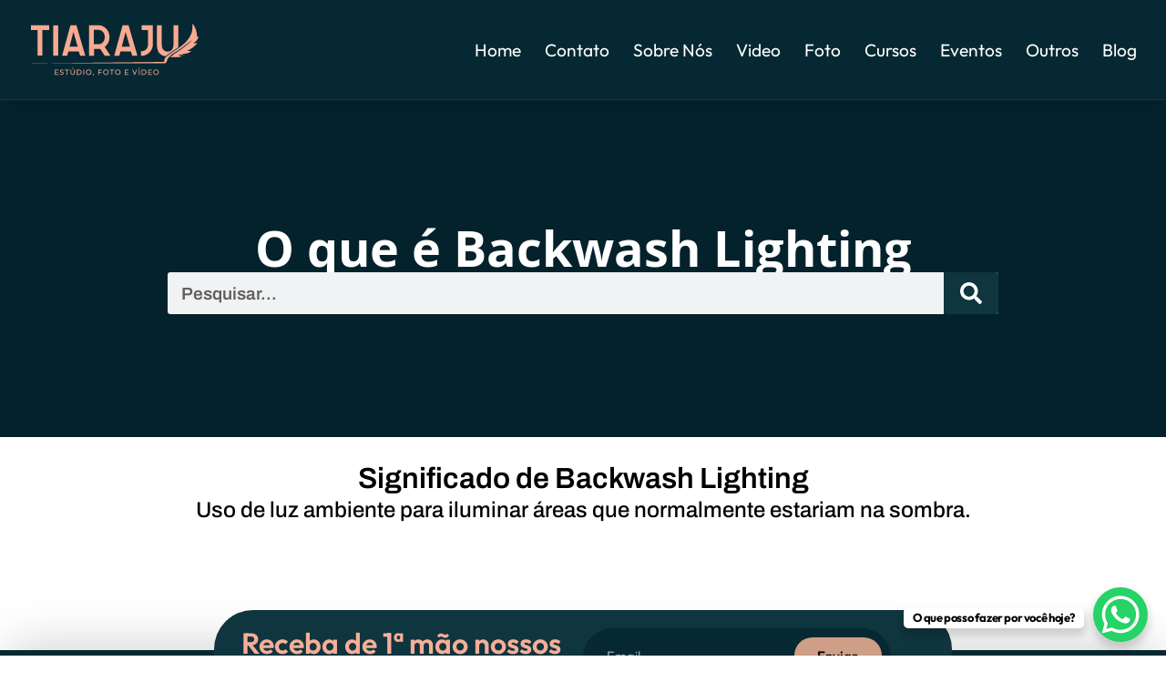

--- FILE ---
content_type: text/html; charset=UTF-8
request_url: https://tiarajuestudio.com/glossario/backwash-lighting/
body_size: 31110
content:
<!doctype html>
<html lang="pt-BR" prefix="og: https://ogp.me/ns#">
<head>
	<meta charset="UTF-8">
	<meta name="viewport" content="width=device-width, initial-scale=1">
	<link rel="profile" href="https://gmpg.org/xfn/11">
		<style>img:is([sizes="auto" i], [sizes^="auto," i]) { contain-intrinsic-size: 3000px 1500px }</style>
	
<!-- Otimização para mecanismos de pesquisa pelo Rank Math - https://rankmath.com/ -->
<title>Backwash Lighting - Tiaraju Estúdio</title>
<meta name="robots" content="index, follow, max-snippet:-1, max-video-preview:-1, max-image-preview:large"/>
<link rel="canonical" href="https://tiarajuestudio.com/glossario/backwash-lighting/" />
<meta property="og:locale" content="pt_BR" />
<meta property="og:type" content="article" />
<meta property="og:title" content="Backwash Lighting - Tiaraju Estúdio" />
<meta property="og:description" content="Uso de luz ambiente para iluminar áreas que normalmente estariam na sombra." />
<meta property="og:url" content="https://tiarajuestudio.com/glossario/backwash-lighting/" />
<meta property="og:site_name" content="Tiaraju Estúdio Fotográfico" />
<meta property="og:image" content="https://tiarajuestudio.com/wp-content/uploads/2023/08/LinkWindow-1200x628-ver.2.png" />
<meta property="og:image:secure_url" content="https://tiarajuestudio.com/wp-content/uploads/2023/08/LinkWindow-1200x628-ver.2.png" />
<meta property="og:image:width" content="1200" />
<meta property="og:image:height" content="675" />
<meta property="og:image:alt" content="Retrato Experience, Portfolio, Sobre nós - Arte de Destaque Tiaraju Estúdio Fotográfico" />
<meta property="og:image:type" content="image/png" />
<meta name="twitter:card" content="summary_large_image" />
<meta name="twitter:title" content="Backwash Lighting - Tiaraju Estúdio" />
<meta name="twitter:description" content="Uso de luz ambiente para iluminar áreas que normalmente estariam na sombra." />
<meta name="twitter:image" content="https://tiarajuestudio.com/wp-content/uploads/2023/08/LinkWindow-1200x628-ver.2.png" />
<!-- /Plugin de SEO Rank Math para WordPress -->

<link rel="alternate" type="application/rss+xml" title="Feed para Tiaraju Estúdio &raquo;" href="https://tiarajuestudio.com/feed/" />
<link rel="alternate" type="application/rss+xml" title="Feed de comentários para Tiaraju Estúdio &raquo;" href="https://tiarajuestudio.com/comments/feed/" />
<script>
window._wpemojiSettings = {"baseUrl":"https:\/\/s.w.org\/images\/core\/emoji\/16.0.1\/72x72\/","ext":".png","svgUrl":"https:\/\/s.w.org\/images\/core\/emoji\/16.0.1\/svg\/","svgExt":".svg","source":{"concatemoji":"https:\/\/tiarajuestudio.com\/wp-includes\/js\/wp-emoji-release.min.js?ver=6.8.2"}};
/*! This file is auto-generated */
!function(s,n){var o,i,e;function c(e){try{var t={supportTests:e,timestamp:(new Date).valueOf()};sessionStorage.setItem(o,JSON.stringify(t))}catch(e){}}function p(e,t,n){e.clearRect(0,0,e.canvas.width,e.canvas.height),e.fillText(t,0,0);var t=new Uint32Array(e.getImageData(0,0,e.canvas.width,e.canvas.height).data),a=(e.clearRect(0,0,e.canvas.width,e.canvas.height),e.fillText(n,0,0),new Uint32Array(e.getImageData(0,0,e.canvas.width,e.canvas.height).data));return t.every(function(e,t){return e===a[t]})}function u(e,t){e.clearRect(0,0,e.canvas.width,e.canvas.height),e.fillText(t,0,0);for(var n=e.getImageData(16,16,1,1),a=0;a<n.data.length;a++)if(0!==n.data[a])return!1;return!0}function f(e,t,n,a){switch(t){case"flag":return n(e,"\ud83c\udff3\ufe0f\u200d\u26a7\ufe0f","\ud83c\udff3\ufe0f\u200b\u26a7\ufe0f")?!1:!n(e,"\ud83c\udde8\ud83c\uddf6","\ud83c\udde8\u200b\ud83c\uddf6")&&!n(e,"\ud83c\udff4\udb40\udc67\udb40\udc62\udb40\udc65\udb40\udc6e\udb40\udc67\udb40\udc7f","\ud83c\udff4\u200b\udb40\udc67\u200b\udb40\udc62\u200b\udb40\udc65\u200b\udb40\udc6e\u200b\udb40\udc67\u200b\udb40\udc7f");case"emoji":return!a(e,"\ud83e\udedf")}return!1}function g(e,t,n,a){var r="undefined"!=typeof WorkerGlobalScope&&self instanceof WorkerGlobalScope?new OffscreenCanvas(300,150):s.createElement("canvas"),o=r.getContext("2d",{willReadFrequently:!0}),i=(o.textBaseline="top",o.font="600 32px Arial",{});return e.forEach(function(e){i[e]=t(o,e,n,a)}),i}function t(e){var t=s.createElement("script");t.src=e,t.defer=!0,s.head.appendChild(t)}"undefined"!=typeof Promise&&(o="wpEmojiSettingsSupports",i=["flag","emoji"],n.supports={everything:!0,everythingExceptFlag:!0},e=new Promise(function(e){s.addEventListener("DOMContentLoaded",e,{once:!0})}),new Promise(function(t){var n=function(){try{var e=JSON.parse(sessionStorage.getItem(o));if("object"==typeof e&&"number"==typeof e.timestamp&&(new Date).valueOf()<e.timestamp+604800&&"object"==typeof e.supportTests)return e.supportTests}catch(e){}return null}();if(!n){if("undefined"!=typeof Worker&&"undefined"!=typeof OffscreenCanvas&&"undefined"!=typeof URL&&URL.createObjectURL&&"undefined"!=typeof Blob)try{var e="postMessage("+g.toString()+"("+[JSON.stringify(i),f.toString(),p.toString(),u.toString()].join(",")+"));",a=new Blob([e],{type:"text/javascript"}),r=new Worker(URL.createObjectURL(a),{name:"wpTestEmojiSupports"});return void(r.onmessage=function(e){c(n=e.data),r.terminate(),t(n)})}catch(e){}c(n=g(i,f,p,u))}t(n)}).then(function(e){for(var t in e)n.supports[t]=e[t],n.supports.everything=n.supports.everything&&n.supports[t],"flag"!==t&&(n.supports.everythingExceptFlag=n.supports.everythingExceptFlag&&n.supports[t]);n.supports.everythingExceptFlag=n.supports.everythingExceptFlag&&!n.supports.flag,n.DOMReady=!1,n.readyCallback=function(){n.DOMReady=!0}}).then(function(){return e}).then(function(){var e;n.supports.everything||(n.readyCallback(),(e=n.source||{}).concatemoji?t(e.concatemoji):e.wpemoji&&e.twemoji&&(t(e.twemoji),t(e.wpemoji)))}))}((window,document),window._wpemojiSettings);
</script>

<style id='wp-emoji-styles-inline-css'>

	img.wp-smiley, img.emoji {
		display: inline !important;
		border: none !important;
		box-shadow: none !important;
		height: 1em !important;
		width: 1em !important;
		margin: 0 0.07em !important;
		vertical-align: -0.1em !important;
		background: none !important;
		padding: 0 !important;
	}
</style>
<link rel='stylesheet' id='wp-block-library-css' href='https://tiarajuestudio.com/wp-includes/css/dist/block-library/style.min.css?ver=6.8.2' media='all' />
<style id='global-styles-inline-css'>
:root{--wp--preset--aspect-ratio--square: 1;--wp--preset--aspect-ratio--4-3: 4/3;--wp--preset--aspect-ratio--3-4: 3/4;--wp--preset--aspect-ratio--3-2: 3/2;--wp--preset--aspect-ratio--2-3: 2/3;--wp--preset--aspect-ratio--16-9: 16/9;--wp--preset--aspect-ratio--9-16: 9/16;--wp--preset--color--black: #000000;--wp--preset--color--cyan-bluish-gray: #abb8c3;--wp--preset--color--white: #ffffff;--wp--preset--color--pale-pink: #f78da7;--wp--preset--color--vivid-red: #cf2e2e;--wp--preset--color--luminous-vivid-orange: #ff6900;--wp--preset--color--luminous-vivid-amber: #fcb900;--wp--preset--color--light-green-cyan: #7bdcb5;--wp--preset--color--vivid-green-cyan: #00d084;--wp--preset--color--pale-cyan-blue: #8ed1fc;--wp--preset--color--vivid-cyan-blue: #0693e3;--wp--preset--color--vivid-purple: #9b51e0;--wp--preset--gradient--vivid-cyan-blue-to-vivid-purple: linear-gradient(135deg,rgba(6,147,227,1) 0%,rgb(155,81,224) 100%);--wp--preset--gradient--light-green-cyan-to-vivid-green-cyan: linear-gradient(135deg,rgb(122,220,180) 0%,rgb(0,208,130) 100%);--wp--preset--gradient--luminous-vivid-amber-to-luminous-vivid-orange: linear-gradient(135deg,rgba(252,185,0,1) 0%,rgba(255,105,0,1) 100%);--wp--preset--gradient--luminous-vivid-orange-to-vivid-red: linear-gradient(135deg,rgba(255,105,0,1) 0%,rgb(207,46,46) 100%);--wp--preset--gradient--very-light-gray-to-cyan-bluish-gray: linear-gradient(135deg,rgb(238,238,238) 0%,rgb(169,184,195) 100%);--wp--preset--gradient--cool-to-warm-spectrum: linear-gradient(135deg,rgb(74,234,220) 0%,rgb(151,120,209) 20%,rgb(207,42,186) 40%,rgb(238,44,130) 60%,rgb(251,105,98) 80%,rgb(254,248,76) 100%);--wp--preset--gradient--blush-light-purple: linear-gradient(135deg,rgb(255,206,236) 0%,rgb(152,150,240) 100%);--wp--preset--gradient--blush-bordeaux: linear-gradient(135deg,rgb(254,205,165) 0%,rgb(254,45,45) 50%,rgb(107,0,62) 100%);--wp--preset--gradient--luminous-dusk: linear-gradient(135deg,rgb(255,203,112) 0%,rgb(199,81,192) 50%,rgb(65,88,208) 100%);--wp--preset--gradient--pale-ocean: linear-gradient(135deg,rgb(255,245,203) 0%,rgb(182,227,212) 50%,rgb(51,167,181) 100%);--wp--preset--gradient--electric-grass: linear-gradient(135deg,rgb(202,248,128) 0%,rgb(113,206,126) 100%);--wp--preset--gradient--midnight: linear-gradient(135deg,rgb(2,3,129) 0%,rgb(40,116,252) 100%);--wp--preset--font-size--small: 13px;--wp--preset--font-size--medium: 20px;--wp--preset--font-size--large: 36px;--wp--preset--font-size--x-large: 42px;--wp--preset--spacing--20: 0.44rem;--wp--preset--spacing--30: 0.67rem;--wp--preset--spacing--40: 1rem;--wp--preset--spacing--50: 1.5rem;--wp--preset--spacing--60: 2.25rem;--wp--preset--spacing--70: 3.38rem;--wp--preset--spacing--80: 5.06rem;--wp--preset--shadow--natural: 6px 6px 9px rgba(0, 0, 0, 0.2);--wp--preset--shadow--deep: 12px 12px 50px rgba(0, 0, 0, 0.4);--wp--preset--shadow--sharp: 6px 6px 0px rgba(0, 0, 0, 0.2);--wp--preset--shadow--outlined: 6px 6px 0px -3px rgba(255, 255, 255, 1), 6px 6px rgba(0, 0, 0, 1);--wp--preset--shadow--crisp: 6px 6px 0px rgba(0, 0, 0, 1);}:root { --wp--style--global--content-size: 800px;--wp--style--global--wide-size: 1200px; }:where(body) { margin: 0; }.wp-site-blocks > .alignleft { float: left; margin-right: 2em; }.wp-site-blocks > .alignright { float: right; margin-left: 2em; }.wp-site-blocks > .aligncenter { justify-content: center; margin-left: auto; margin-right: auto; }:where(.wp-site-blocks) > * { margin-block-start: 24px; margin-block-end: 0; }:where(.wp-site-blocks) > :first-child { margin-block-start: 0; }:where(.wp-site-blocks) > :last-child { margin-block-end: 0; }:root { --wp--style--block-gap: 24px; }:root :where(.is-layout-flow) > :first-child{margin-block-start: 0;}:root :where(.is-layout-flow) > :last-child{margin-block-end: 0;}:root :where(.is-layout-flow) > *{margin-block-start: 24px;margin-block-end: 0;}:root :where(.is-layout-constrained) > :first-child{margin-block-start: 0;}:root :where(.is-layout-constrained) > :last-child{margin-block-end: 0;}:root :where(.is-layout-constrained) > *{margin-block-start: 24px;margin-block-end: 0;}:root :where(.is-layout-flex){gap: 24px;}:root :where(.is-layout-grid){gap: 24px;}.is-layout-flow > .alignleft{float: left;margin-inline-start: 0;margin-inline-end: 2em;}.is-layout-flow > .alignright{float: right;margin-inline-start: 2em;margin-inline-end: 0;}.is-layout-flow > .aligncenter{margin-left: auto !important;margin-right: auto !important;}.is-layout-constrained > .alignleft{float: left;margin-inline-start: 0;margin-inline-end: 2em;}.is-layout-constrained > .alignright{float: right;margin-inline-start: 2em;margin-inline-end: 0;}.is-layout-constrained > .aligncenter{margin-left: auto !important;margin-right: auto !important;}.is-layout-constrained > :where(:not(.alignleft):not(.alignright):not(.alignfull)){max-width: var(--wp--style--global--content-size);margin-left: auto !important;margin-right: auto !important;}.is-layout-constrained > .alignwide{max-width: var(--wp--style--global--wide-size);}body .is-layout-flex{display: flex;}.is-layout-flex{flex-wrap: wrap;align-items: center;}.is-layout-flex > :is(*, div){margin: 0;}body .is-layout-grid{display: grid;}.is-layout-grid > :is(*, div){margin: 0;}body{padding-top: 0px;padding-right: 0px;padding-bottom: 0px;padding-left: 0px;}a:where(:not(.wp-element-button)){text-decoration: underline;}:root :where(.wp-element-button, .wp-block-button__link){background-color: #32373c;border-width: 0;color: #fff;font-family: inherit;font-size: inherit;line-height: inherit;padding: calc(0.667em + 2px) calc(1.333em + 2px);text-decoration: none;}.has-black-color{color: var(--wp--preset--color--black) !important;}.has-cyan-bluish-gray-color{color: var(--wp--preset--color--cyan-bluish-gray) !important;}.has-white-color{color: var(--wp--preset--color--white) !important;}.has-pale-pink-color{color: var(--wp--preset--color--pale-pink) !important;}.has-vivid-red-color{color: var(--wp--preset--color--vivid-red) !important;}.has-luminous-vivid-orange-color{color: var(--wp--preset--color--luminous-vivid-orange) !important;}.has-luminous-vivid-amber-color{color: var(--wp--preset--color--luminous-vivid-amber) !important;}.has-light-green-cyan-color{color: var(--wp--preset--color--light-green-cyan) !important;}.has-vivid-green-cyan-color{color: var(--wp--preset--color--vivid-green-cyan) !important;}.has-pale-cyan-blue-color{color: var(--wp--preset--color--pale-cyan-blue) !important;}.has-vivid-cyan-blue-color{color: var(--wp--preset--color--vivid-cyan-blue) !important;}.has-vivid-purple-color{color: var(--wp--preset--color--vivid-purple) !important;}.has-black-background-color{background-color: var(--wp--preset--color--black) !important;}.has-cyan-bluish-gray-background-color{background-color: var(--wp--preset--color--cyan-bluish-gray) !important;}.has-white-background-color{background-color: var(--wp--preset--color--white) !important;}.has-pale-pink-background-color{background-color: var(--wp--preset--color--pale-pink) !important;}.has-vivid-red-background-color{background-color: var(--wp--preset--color--vivid-red) !important;}.has-luminous-vivid-orange-background-color{background-color: var(--wp--preset--color--luminous-vivid-orange) !important;}.has-luminous-vivid-amber-background-color{background-color: var(--wp--preset--color--luminous-vivid-amber) !important;}.has-light-green-cyan-background-color{background-color: var(--wp--preset--color--light-green-cyan) !important;}.has-vivid-green-cyan-background-color{background-color: var(--wp--preset--color--vivid-green-cyan) !important;}.has-pale-cyan-blue-background-color{background-color: var(--wp--preset--color--pale-cyan-blue) !important;}.has-vivid-cyan-blue-background-color{background-color: var(--wp--preset--color--vivid-cyan-blue) !important;}.has-vivid-purple-background-color{background-color: var(--wp--preset--color--vivid-purple) !important;}.has-black-border-color{border-color: var(--wp--preset--color--black) !important;}.has-cyan-bluish-gray-border-color{border-color: var(--wp--preset--color--cyan-bluish-gray) !important;}.has-white-border-color{border-color: var(--wp--preset--color--white) !important;}.has-pale-pink-border-color{border-color: var(--wp--preset--color--pale-pink) !important;}.has-vivid-red-border-color{border-color: var(--wp--preset--color--vivid-red) !important;}.has-luminous-vivid-orange-border-color{border-color: var(--wp--preset--color--luminous-vivid-orange) !important;}.has-luminous-vivid-amber-border-color{border-color: var(--wp--preset--color--luminous-vivid-amber) !important;}.has-light-green-cyan-border-color{border-color: var(--wp--preset--color--light-green-cyan) !important;}.has-vivid-green-cyan-border-color{border-color: var(--wp--preset--color--vivid-green-cyan) !important;}.has-pale-cyan-blue-border-color{border-color: var(--wp--preset--color--pale-cyan-blue) !important;}.has-vivid-cyan-blue-border-color{border-color: var(--wp--preset--color--vivid-cyan-blue) !important;}.has-vivid-purple-border-color{border-color: var(--wp--preset--color--vivid-purple) !important;}.has-vivid-cyan-blue-to-vivid-purple-gradient-background{background: var(--wp--preset--gradient--vivid-cyan-blue-to-vivid-purple) !important;}.has-light-green-cyan-to-vivid-green-cyan-gradient-background{background: var(--wp--preset--gradient--light-green-cyan-to-vivid-green-cyan) !important;}.has-luminous-vivid-amber-to-luminous-vivid-orange-gradient-background{background: var(--wp--preset--gradient--luminous-vivid-amber-to-luminous-vivid-orange) !important;}.has-luminous-vivid-orange-to-vivid-red-gradient-background{background: var(--wp--preset--gradient--luminous-vivid-orange-to-vivid-red) !important;}.has-very-light-gray-to-cyan-bluish-gray-gradient-background{background: var(--wp--preset--gradient--very-light-gray-to-cyan-bluish-gray) !important;}.has-cool-to-warm-spectrum-gradient-background{background: var(--wp--preset--gradient--cool-to-warm-spectrum) !important;}.has-blush-light-purple-gradient-background{background: var(--wp--preset--gradient--blush-light-purple) !important;}.has-blush-bordeaux-gradient-background{background: var(--wp--preset--gradient--blush-bordeaux) !important;}.has-luminous-dusk-gradient-background{background: var(--wp--preset--gradient--luminous-dusk) !important;}.has-pale-ocean-gradient-background{background: var(--wp--preset--gradient--pale-ocean) !important;}.has-electric-grass-gradient-background{background: var(--wp--preset--gradient--electric-grass) !important;}.has-midnight-gradient-background{background: var(--wp--preset--gradient--midnight) !important;}.has-small-font-size{font-size: var(--wp--preset--font-size--small) !important;}.has-medium-font-size{font-size: var(--wp--preset--font-size--medium) !important;}.has-large-font-size{font-size: var(--wp--preset--font-size--large) !important;}.has-x-large-font-size{font-size: var(--wp--preset--font-size--x-large) !important;}
:root :where(.wp-block-pullquote){font-size: 1.5em;line-height: 1.6;}
</style>
<link rel='stylesheet' id='plugin-custom-style-css' href='https://tiarajuestudio.com/wp-content/plugins/glossario-ninja/includes/../assets/css/css.css?ver=6.8.2' media='all' />
<link rel='stylesheet' id='hello-elementor-css' href='https://tiarajuestudio.com/wp-content/themes/hello-elementor/assets/css/reset.css?ver=3.4.6' media='all' />
<link rel='stylesheet' id='hello-elementor-theme-style-css' href='https://tiarajuestudio.com/wp-content/themes/hello-elementor/assets/css/theme.css?ver=3.4.6' media='all' />
<link rel='stylesheet' id='hello-elementor-header-footer-css' href='https://tiarajuestudio.com/wp-content/themes/hello-elementor/assets/css/header-footer.css?ver=3.4.6' media='all' />
<link rel='stylesheet' id='elementor-frontend-css' href='https://tiarajuestudio.com/wp-content/uploads/elementor/css/custom-frontend.min.css?ver=1769024420' media='all' />
<style id='elementor-frontend-inline-css'>
@-webkit-keyframes ha_fadeIn{0%{opacity:0}to{opacity:1}}@keyframes ha_fadeIn{0%{opacity:0}to{opacity:1}}@-webkit-keyframes ha_zoomIn{0%{opacity:0;-webkit-transform:scale3d(.3,.3,.3);transform:scale3d(.3,.3,.3)}50%{opacity:1}}@keyframes ha_zoomIn{0%{opacity:0;-webkit-transform:scale3d(.3,.3,.3);transform:scale3d(.3,.3,.3)}50%{opacity:1}}@-webkit-keyframes ha_rollIn{0%{opacity:0;-webkit-transform:translate3d(-100%,0,0) rotate3d(0,0,1,-120deg);transform:translate3d(-100%,0,0) rotate3d(0,0,1,-120deg)}to{opacity:1}}@keyframes ha_rollIn{0%{opacity:0;-webkit-transform:translate3d(-100%,0,0) rotate3d(0,0,1,-120deg);transform:translate3d(-100%,0,0) rotate3d(0,0,1,-120deg)}to{opacity:1}}@-webkit-keyframes ha_bounce{0%,20%,53%,to{-webkit-animation-timing-function:cubic-bezier(.215,.61,.355,1);animation-timing-function:cubic-bezier(.215,.61,.355,1)}40%,43%{-webkit-transform:translate3d(0,-30px,0) scaleY(1.1);transform:translate3d(0,-30px,0) scaleY(1.1);-webkit-animation-timing-function:cubic-bezier(.755,.05,.855,.06);animation-timing-function:cubic-bezier(.755,.05,.855,.06)}70%{-webkit-transform:translate3d(0,-15px,0) scaleY(1.05);transform:translate3d(0,-15px,0) scaleY(1.05);-webkit-animation-timing-function:cubic-bezier(.755,.05,.855,.06);animation-timing-function:cubic-bezier(.755,.05,.855,.06)}80%{-webkit-transition-timing-function:cubic-bezier(.215,.61,.355,1);transition-timing-function:cubic-bezier(.215,.61,.355,1);-webkit-transform:translate3d(0,0,0) scaleY(.95);transform:translate3d(0,0,0) scaleY(.95)}90%{-webkit-transform:translate3d(0,-4px,0) scaleY(1.02);transform:translate3d(0,-4px,0) scaleY(1.02)}}@keyframes ha_bounce{0%,20%,53%,to{-webkit-animation-timing-function:cubic-bezier(.215,.61,.355,1);animation-timing-function:cubic-bezier(.215,.61,.355,1)}40%,43%{-webkit-transform:translate3d(0,-30px,0) scaleY(1.1);transform:translate3d(0,-30px,0) scaleY(1.1);-webkit-animation-timing-function:cubic-bezier(.755,.05,.855,.06);animation-timing-function:cubic-bezier(.755,.05,.855,.06)}70%{-webkit-transform:translate3d(0,-15px,0) scaleY(1.05);transform:translate3d(0,-15px,0) scaleY(1.05);-webkit-animation-timing-function:cubic-bezier(.755,.05,.855,.06);animation-timing-function:cubic-bezier(.755,.05,.855,.06)}80%{-webkit-transition-timing-function:cubic-bezier(.215,.61,.355,1);transition-timing-function:cubic-bezier(.215,.61,.355,1);-webkit-transform:translate3d(0,0,0) scaleY(.95);transform:translate3d(0,0,0) scaleY(.95)}90%{-webkit-transform:translate3d(0,-4px,0) scaleY(1.02);transform:translate3d(0,-4px,0) scaleY(1.02)}}@-webkit-keyframes ha_bounceIn{0%,20%,40%,60%,80%,to{-webkit-animation-timing-function:cubic-bezier(.215,.61,.355,1);animation-timing-function:cubic-bezier(.215,.61,.355,1)}0%{opacity:0;-webkit-transform:scale3d(.3,.3,.3);transform:scale3d(.3,.3,.3)}20%{-webkit-transform:scale3d(1.1,1.1,1.1);transform:scale3d(1.1,1.1,1.1)}40%{-webkit-transform:scale3d(.9,.9,.9);transform:scale3d(.9,.9,.9)}60%{opacity:1;-webkit-transform:scale3d(1.03,1.03,1.03);transform:scale3d(1.03,1.03,1.03)}80%{-webkit-transform:scale3d(.97,.97,.97);transform:scale3d(.97,.97,.97)}to{opacity:1}}@keyframes ha_bounceIn{0%,20%,40%,60%,80%,to{-webkit-animation-timing-function:cubic-bezier(.215,.61,.355,1);animation-timing-function:cubic-bezier(.215,.61,.355,1)}0%{opacity:0;-webkit-transform:scale3d(.3,.3,.3);transform:scale3d(.3,.3,.3)}20%{-webkit-transform:scale3d(1.1,1.1,1.1);transform:scale3d(1.1,1.1,1.1)}40%{-webkit-transform:scale3d(.9,.9,.9);transform:scale3d(.9,.9,.9)}60%{opacity:1;-webkit-transform:scale3d(1.03,1.03,1.03);transform:scale3d(1.03,1.03,1.03)}80%{-webkit-transform:scale3d(.97,.97,.97);transform:scale3d(.97,.97,.97)}to{opacity:1}}@-webkit-keyframes ha_flipInX{0%{opacity:0;-webkit-transform:perspective(400px) rotate3d(1,0,0,90deg);transform:perspective(400px) rotate3d(1,0,0,90deg);-webkit-animation-timing-function:ease-in;animation-timing-function:ease-in}40%{-webkit-transform:perspective(400px) rotate3d(1,0,0,-20deg);transform:perspective(400px) rotate3d(1,0,0,-20deg);-webkit-animation-timing-function:ease-in;animation-timing-function:ease-in}60%{opacity:1;-webkit-transform:perspective(400px) rotate3d(1,0,0,10deg);transform:perspective(400px) rotate3d(1,0,0,10deg)}80%{-webkit-transform:perspective(400px) rotate3d(1,0,0,-5deg);transform:perspective(400px) rotate3d(1,0,0,-5deg)}}@keyframes ha_flipInX{0%{opacity:0;-webkit-transform:perspective(400px) rotate3d(1,0,0,90deg);transform:perspective(400px) rotate3d(1,0,0,90deg);-webkit-animation-timing-function:ease-in;animation-timing-function:ease-in}40%{-webkit-transform:perspective(400px) rotate3d(1,0,0,-20deg);transform:perspective(400px) rotate3d(1,0,0,-20deg);-webkit-animation-timing-function:ease-in;animation-timing-function:ease-in}60%{opacity:1;-webkit-transform:perspective(400px) rotate3d(1,0,0,10deg);transform:perspective(400px) rotate3d(1,0,0,10deg)}80%{-webkit-transform:perspective(400px) rotate3d(1,0,0,-5deg);transform:perspective(400px) rotate3d(1,0,0,-5deg)}}@-webkit-keyframes ha_flipInY{0%{opacity:0;-webkit-transform:perspective(400px) rotate3d(0,1,0,90deg);transform:perspective(400px) rotate3d(0,1,0,90deg);-webkit-animation-timing-function:ease-in;animation-timing-function:ease-in}40%{-webkit-transform:perspective(400px) rotate3d(0,1,0,-20deg);transform:perspective(400px) rotate3d(0,1,0,-20deg);-webkit-animation-timing-function:ease-in;animation-timing-function:ease-in}60%{opacity:1;-webkit-transform:perspective(400px) rotate3d(0,1,0,10deg);transform:perspective(400px) rotate3d(0,1,0,10deg)}80%{-webkit-transform:perspective(400px) rotate3d(0,1,0,-5deg);transform:perspective(400px) rotate3d(0,1,0,-5deg)}}@keyframes ha_flipInY{0%{opacity:0;-webkit-transform:perspective(400px) rotate3d(0,1,0,90deg);transform:perspective(400px) rotate3d(0,1,0,90deg);-webkit-animation-timing-function:ease-in;animation-timing-function:ease-in}40%{-webkit-transform:perspective(400px) rotate3d(0,1,0,-20deg);transform:perspective(400px) rotate3d(0,1,0,-20deg);-webkit-animation-timing-function:ease-in;animation-timing-function:ease-in}60%{opacity:1;-webkit-transform:perspective(400px) rotate3d(0,1,0,10deg);transform:perspective(400px) rotate3d(0,1,0,10deg)}80%{-webkit-transform:perspective(400px) rotate3d(0,1,0,-5deg);transform:perspective(400px) rotate3d(0,1,0,-5deg)}}@-webkit-keyframes ha_swing{20%{-webkit-transform:rotate3d(0,0,1,15deg);transform:rotate3d(0,0,1,15deg)}40%{-webkit-transform:rotate3d(0,0,1,-10deg);transform:rotate3d(0,0,1,-10deg)}60%{-webkit-transform:rotate3d(0,0,1,5deg);transform:rotate3d(0,0,1,5deg)}80%{-webkit-transform:rotate3d(0,0,1,-5deg);transform:rotate3d(0,0,1,-5deg)}}@keyframes ha_swing{20%{-webkit-transform:rotate3d(0,0,1,15deg);transform:rotate3d(0,0,1,15deg)}40%{-webkit-transform:rotate3d(0,0,1,-10deg);transform:rotate3d(0,0,1,-10deg)}60%{-webkit-transform:rotate3d(0,0,1,5deg);transform:rotate3d(0,0,1,5deg)}80%{-webkit-transform:rotate3d(0,0,1,-5deg);transform:rotate3d(0,0,1,-5deg)}}@-webkit-keyframes ha_slideInDown{0%{visibility:visible;-webkit-transform:translate3d(0,-100%,0);transform:translate3d(0,-100%,0)}}@keyframes ha_slideInDown{0%{visibility:visible;-webkit-transform:translate3d(0,-100%,0);transform:translate3d(0,-100%,0)}}@-webkit-keyframes ha_slideInUp{0%{visibility:visible;-webkit-transform:translate3d(0,100%,0);transform:translate3d(0,100%,0)}}@keyframes ha_slideInUp{0%{visibility:visible;-webkit-transform:translate3d(0,100%,0);transform:translate3d(0,100%,0)}}@-webkit-keyframes ha_slideInLeft{0%{visibility:visible;-webkit-transform:translate3d(-100%,0,0);transform:translate3d(-100%,0,0)}}@keyframes ha_slideInLeft{0%{visibility:visible;-webkit-transform:translate3d(-100%,0,0);transform:translate3d(-100%,0,0)}}@-webkit-keyframes ha_slideInRight{0%{visibility:visible;-webkit-transform:translate3d(100%,0,0);transform:translate3d(100%,0,0)}}@keyframes ha_slideInRight{0%{visibility:visible;-webkit-transform:translate3d(100%,0,0);transform:translate3d(100%,0,0)}}.ha_fadeIn{-webkit-animation-name:ha_fadeIn;animation-name:ha_fadeIn}.ha_zoomIn{-webkit-animation-name:ha_zoomIn;animation-name:ha_zoomIn}.ha_rollIn{-webkit-animation-name:ha_rollIn;animation-name:ha_rollIn}.ha_bounce{-webkit-transform-origin:center bottom;-ms-transform-origin:center bottom;transform-origin:center bottom;-webkit-animation-name:ha_bounce;animation-name:ha_bounce}.ha_bounceIn{-webkit-animation-name:ha_bounceIn;animation-name:ha_bounceIn;-webkit-animation-duration:.75s;-webkit-animation-duration:calc(var(--animate-duration)*.75);animation-duration:.75s;animation-duration:calc(var(--animate-duration)*.75)}.ha_flipInX,.ha_flipInY{-webkit-animation-name:ha_flipInX;animation-name:ha_flipInX;-webkit-backface-visibility:visible!important;backface-visibility:visible!important}.ha_flipInY{-webkit-animation-name:ha_flipInY;animation-name:ha_flipInY}.ha_swing{-webkit-transform-origin:top center;-ms-transform-origin:top center;transform-origin:top center;-webkit-animation-name:ha_swing;animation-name:ha_swing}.ha_slideInDown{-webkit-animation-name:ha_slideInDown;animation-name:ha_slideInDown}.ha_slideInUp{-webkit-animation-name:ha_slideInUp;animation-name:ha_slideInUp}.ha_slideInLeft{-webkit-animation-name:ha_slideInLeft;animation-name:ha_slideInLeft}.ha_slideInRight{-webkit-animation-name:ha_slideInRight;animation-name:ha_slideInRight}.ha-css-transform-yes{-webkit-transition-duration:var(--ha-tfx-transition-duration, .2s);transition-duration:var(--ha-tfx-transition-duration, .2s);-webkit-transition-property:-webkit-transform;transition-property:transform;transition-property:transform,-webkit-transform;-webkit-transform:translate(var(--ha-tfx-translate-x, 0),var(--ha-tfx-translate-y, 0)) scale(var(--ha-tfx-scale-x, 1),var(--ha-tfx-scale-y, 1)) skew(var(--ha-tfx-skew-x, 0),var(--ha-tfx-skew-y, 0)) rotateX(var(--ha-tfx-rotate-x, 0)) rotateY(var(--ha-tfx-rotate-y, 0)) rotateZ(var(--ha-tfx-rotate-z, 0));transform:translate(var(--ha-tfx-translate-x, 0),var(--ha-tfx-translate-y, 0)) scale(var(--ha-tfx-scale-x, 1),var(--ha-tfx-scale-y, 1)) skew(var(--ha-tfx-skew-x, 0),var(--ha-tfx-skew-y, 0)) rotateX(var(--ha-tfx-rotate-x, 0)) rotateY(var(--ha-tfx-rotate-y, 0)) rotateZ(var(--ha-tfx-rotate-z, 0))}.ha-css-transform-yes:hover{-webkit-transform:translate(var(--ha-tfx-translate-x-hover, var(--ha-tfx-translate-x, 0)),var(--ha-tfx-translate-y-hover, var(--ha-tfx-translate-y, 0))) scale(var(--ha-tfx-scale-x-hover, var(--ha-tfx-scale-x, 1)),var(--ha-tfx-scale-y-hover, var(--ha-tfx-scale-y, 1))) skew(var(--ha-tfx-skew-x-hover, var(--ha-tfx-skew-x, 0)),var(--ha-tfx-skew-y-hover, var(--ha-tfx-skew-y, 0))) rotateX(var(--ha-tfx-rotate-x-hover, var(--ha-tfx-rotate-x, 0))) rotateY(var(--ha-tfx-rotate-y-hover, var(--ha-tfx-rotate-y, 0))) rotateZ(var(--ha-tfx-rotate-z-hover, var(--ha-tfx-rotate-z, 0)));transform:translate(var(--ha-tfx-translate-x-hover, var(--ha-tfx-translate-x, 0)),var(--ha-tfx-translate-y-hover, var(--ha-tfx-translate-y, 0))) scale(var(--ha-tfx-scale-x-hover, var(--ha-tfx-scale-x, 1)),var(--ha-tfx-scale-y-hover, var(--ha-tfx-scale-y, 1))) skew(var(--ha-tfx-skew-x-hover, var(--ha-tfx-skew-x, 0)),var(--ha-tfx-skew-y-hover, var(--ha-tfx-skew-y, 0))) rotateX(var(--ha-tfx-rotate-x-hover, var(--ha-tfx-rotate-x, 0))) rotateY(var(--ha-tfx-rotate-y-hover, var(--ha-tfx-rotate-y, 0))) rotateZ(var(--ha-tfx-rotate-z-hover, var(--ha-tfx-rotate-z, 0)))}.happy-addon>.elementor-widget-container{word-wrap:break-word;overflow-wrap:break-word}.happy-addon>.elementor-widget-container,.happy-addon>.elementor-widget-container *{-webkit-box-sizing:border-box;box-sizing:border-box}.happy-addon:not(:has(.elementor-widget-container)),.happy-addon:not(:has(.elementor-widget-container)) *{-webkit-box-sizing:border-box;box-sizing:border-box;word-wrap:break-word;overflow-wrap:break-word}.happy-addon p:empty{display:none}.happy-addon .elementor-inline-editing{min-height:auto!important}.happy-addon-pro img{max-width:100%;height:auto;-o-object-fit:cover;object-fit:cover}.ha-screen-reader-text{position:absolute;overflow:hidden;clip:rect(1px,1px,1px,1px);margin:-1px;padding:0;width:1px;height:1px;border:0;word-wrap:normal!important;-webkit-clip-path:inset(50%);clip-path:inset(50%)}.ha-has-bg-overlay>.elementor-widget-container{position:relative;z-index:1}.ha-has-bg-overlay>.elementor-widget-container:before{position:absolute;top:0;left:0;z-index:-1;width:100%;height:100%;content:""}.ha-has-bg-overlay:not(:has(.elementor-widget-container)){position:relative;z-index:1}.ha-has-bg-overlay:not(:has(.elementor-widget-container)):before{position:absolute;top:0;left:0;z-index:-1;width:100%;height:100%;content:""}.ha-popup--is-enabled .ha-js-popup,.ha-popup--is-enabled .ha-js-popup img{cursor:-webkit-zoom-in!important;cursor:zoom-in!important}.mfp-wrap .mfp-arrow,.mfp-wrap .mfp-close{background-color:transparent}.mfp-wrap .mfp-arrow:focus,.mfp-wrap .mfp-close:focus{outline-width:thin}.ha-advanced-tooltip-enable{position:relative;cursor:pointer;--ha-tooltip-arrow-color:black;--ha-tooltip-arrow-distance:0}.ha-advanced-tooltip-enable .ha-advanced-tooltip-content{position:absolute;z-index:999;display:none;padding:5px 0;width:120px;height:auto;border-radius:6px;background-color:#000;color:#fff;text-align:center;opacity:0}.ha-advanced-tooltip-enable .ha-advanced-tooltip-content::after{position:absolute;border-width:5px;border-style:solid;content:""}.ha-advanced-tooltip-enable .ha-advanced-tooltip-content.no-arrow::after{visibility:hidden}.ha-advanced-tooltip-enable .ha-advanced-tooltip-content.show{display:inline-block;opacity:1}.ha-advanced-tooltip-enable.ha-advanced-tooltip-top .ha-advanced-tooltip-content,body[data-elementor-device-mode=tablet] .ha-advanced-tooltip-enable.ha-advanced-tooltip-tablet-top .ha-advanced-tooltip-content{top:unset;right:0;bottom:calc(101% + var(--ha-tooltip-arrow-distance));left:0;margin:0 auto}.ha-advanced-tooltip-enable.ha-advanced-tooltip-top .ha-advanced-tooltip-content::after,body[data-elementor-device-mode=tablet] .ha-advanced-tooltip-enable.ha-advanced-tooltip-tablet-top .ha-advanced-tooltip-content::after{top:100%;right:unset;bottom:unset;left:50%;border-color:var(--ha-tooltip-arrow-color) transparent transparent transparent;-webkit-transform:translateX(-50%);-ms-transform:translateX(-50%);transform:translateX(-50%)}.ha-advanced-tooltip-enable.ha-advanced-tooltip-bottom .ha-advanced-tooltip-content,body[data-elementor-device-mode=tablet] .ha-advanced-tooltip-enable.ha-advanced-tooltip-tablet-bottom .ha-advanced-tooltip-content{top:calc(101% + var(--ha-tooltip-arrow-distance));right:0;bottom:unset;left:0;margin:0 auto}.ha-advanced-tooltip-enable.ha-advanced-tooltip-bottom .ha-advanced-tooltip-content::after,body[data-elementor-device-mode=tablet] .ha-advanced-tooltip-enable.ha-advanced-tooltip-tablet-bottom .ha-advanced-tooltip-content::after{top:unset;right:unset;bottom:100%;left:50%;border-color:transparent transparent var(--ha-tooltip-arrow-color) transparent;-webkit-transform:translateX(-50%);-ms-transform:translateX(-50%);transform:translateX(-50%)}.ha-advanced-tooltip-enable.ha-advanced-tooltip-left .ha-advanced-tooltip-content,body[data-elementor-device-mode=tablet] .ha-advanced-tooltip-enable.ha-advanced-tooltip-tablet-left .ha-advanced-tooltip-content{top:50%;right:calc(101% + var(--ha-tooltip-arrow-distance));bottom:unset;left:unset;-webkit-transform:translateY(-50%);-ms-transform:translateY(-50%);transform:translateY(-50%)}.ha-advanced-tooltip-enable.ha-advanced-tooltip-left .ha-advanced-tooltip-content::after,body[data-elementor-device-mode=tablet] .ha-advanced-tooltip-enable.ha-advanced-tooltip-tablet-left .ha-advanced-tooltip-content::after{top:50%;right:unset;bottom:unset;left:100%;border-color:transparent transparent transparent var(--ha-tooltip-arrow-color);-webkit-transform:translateY(-50%);-ms-transform:translateY(-50%);transform:translateY(-50%)}.ha-advanced-tooltip-enable.ha-advanced-tooltip-right .ha-advanced-tooltip-content,body[data-elementor-device-mode=tablet] .ha-advanced-tooltip-enable.ha-advanced-tooltip-tablet-right .ha-advanced-tooltip-content{top:50%;right:unset;bottom:unset;left:calc(101% + var(--ha-tooltip-arrow-distance));-webkit-transform:translateY(-50%);-ms-transform:translateY(-50%);transform:translateY(-50%)}.ha-advanced-tooltip-enable.ha-advanced-tooltip-right .ha-advanced-tooltip-content::after,body[data-elementor-device-mode=tablet] .ha-advanced-tooltip-enable.ha-advanced-tooltip-tablet-right .ha-advanced-tooltip-content::after{top:50%;right:100%;bottom:unset;left:unset;border-color:transparent var(--ha-tooltip-arrow-color) transparent transparent;-webkit-transform:translateY(-50%);-ms-transform:translateY(-50%);transform:translateY(-50%)}body[data-elementor-device-mode=mobile] .ha-advanced-tooltip-enable.ha-advanced-tooltip-mobile-top .ha-advanced-tooltip-content{top:unset;right:0;bottom:calc(101% + var(--ha-tooltip-arrow-distance));left:0;margin:0 auto}body[data-elementor-device-mode=mobile] .ha-advanced-tooltip-enable.ha-advanced-tooltip-mobile-top .ha-advanced-tooltip-content::after{top:100%;right:unset;bottom:unset;left:50%;border-color:var(--ha-tooltip-arrow-color) transparent transparent transparent;-webkit-transform:translateX(-50%);-ms-transform:translateX(-50%);transform:translateX(-50%)}body[data-elementor-device-mode=mobile] .ha-advanced-tooltip-enable.ha-advanced-tooltip-mobile-bottom .ha-advanced-tooltip-content{top:calc(101% + var(--ha-tooltip-arrow-distance));right:0;bottom:unset;left:0;margin:0 auto}body[data-elementor-device-mode=mobile] .ha-advanced-tooltip-enable.ha-advanced-tooltip-mobile-bottom .ha-advanced-tooltip-content::after{top:unset;right:unset;bottom:100%;left:50%;border-color:transparent transparent var(--ha-tooltip-arrow-color) transparent;-webkit-transform:translateX(-50%);-ms-transform:translateX(-50%);transform:translateX(-50%)}body[data-elementor-device-mode=mobile] .ha-advanced-tooltip-enable.ha-advanced-tooltip-mobile-left .ha-advanced-tooltip-content{top:50%;right:calc(101% + var(--ha-tooltip-arrow-distance));bottom:unset;left:unset;-webkit-transform:translateY(-50%);-ms-transform:translateY(-50%);transform:translateY(-50%)}body[data-elementor-device-mode=mobile] .ha-advanced-tooltip-enable.ha-advanced-tooltip-mobile-left .ha-advanced-tooltip-content::after{top:50%;right:unset;bottom:unset;left:100%;border-color:transparent transparent transparent var(--ha-tooltip-arrow-color);-webkit-transform:translateY(-50%);-ms-transform:translateY(-50%);transform:translateY(-50%)}body[data-elementor-device-mode=mobile] .ha-advanced-tooltip-enable.ha-advanced-tooltip-mobile-right .ha-advanced-tooltip-content{top:50%;right:unset;bottom:unset;left:calc(101% + var(--ha-tooltip-arrow-distance));-webkit-transform:translateY(-50%);-ms-transform:translateY(-50%);transform:translateY(-50%)}body[data-elementor-device-mode=mobile] .ha-advanced-tooltip-enable.ha-advanced-tooltip-mobile-right .ha-advanced-tooltip-content::after{top:50%;right:100%;bottom:unset;left:unset;border-color:transparent var(--ha-tooltip-arrow-color) transparent transparent;-webkit-transform:translateY(-50%);-ms-transform:translateY(-50%);transform:translateY(-50%)}body.elementor-editor-active .happy-addon.ha-gravityforms .gform_wrapper{display:block!important}.ha-scroll-to-top-wrap.ha-scroll-to-top-hide{display:none}.ha-scroll-to-top-wrap.edit-mode,.ha-scroll-to-top-wrap.single-page-off{display:none!important}.ha-scroll-to-top-button{position:fixed;right:15px;bottom:15px;z-index:9999;display:-webkit-box;display:-webkit-flex;display:-ms-flexbox;display:flex;-webkit-box-align:center;-webkit-align-items:center;align-items:center;-ms-flex-align:center;-webkit-box-pack:center;-ms-flex-pack:center;-webkit-justify-content:center;justify-content:center;width:50px;height:50px;border-radius:50px;background-color:#5636d1;color:#fff;text-align:center;opacity:1;cursor:pointer;-webkit-transition:all .3s;transition:all .3s}.ha-scroll-to-top-button i{color:#fff;font-size:16px}.ha-scroll-to-top-button:hover{background-color:#e2498a}
</style>
<link rel='stylesheet' id='elementor-post-18-css' href='https://tiarajuestudio.com/wp-content/uploads/elementor/css/post-18.css?ver=1769024420' media='all' />
<link rel='stylesheet' id='widget-image-css' href='https://tiarajuestudio.com/wp-content/plugins/elementor/assets/css/widget-image.min.css?ver=3.32.0' media='all' />
<link rel='stylesheet' id='widget-nav-menu-css' href='https://tiarajuestudio.com/wp-content/uploads/elementor/css/custom-pro-widget-nav-menu.min.css?ver=1769024420' media='all' />
<link rel='stylesheet' id='e-sticky-css' href='https://tiarajuestudio.com/wp-content/plugins/pro-elements/assets/css/modules/sticky.min.css?ver=3.31.3' media='all' />
<link rel='stylesheet' id='widget-heading-css' href='https://tiarajuestudio.com/wp-content/plugins/elementor/assets/css/widget-heading.min.css?ver=3.32.0' media='all' />
<link rel='stylesheet' id='widget-form-css' href='https://tiarajuestudio.com/wp-content/plugins/pro-elements/assets/css/widget-form.min.css?ver=3.31.3' media='all' />
<link rel='stylesheet' id='widget-social-icons-css' href='https://tiarajuestudio.com/wp-content/plugins/elementor/assets/css/widget-social-icons.min.css?ver=3.32.0' media='all' />
<link rel='stylesheet' id='e-apple-webkit-css' href='https://tiarajuestudio.com/wp-content/uploads/elementor/css/custom-apple-webkit.min.css?ver=1769024420' media='all' />
<link rel='stylesheet' id='widget-icon-list-css' href='https://tiarajuestudio.com/wp-content/uploads/elementor/css/custom-widget-icon-list.min.css?ver=1769024420' media='all' />
<link rel='stylesheet' id='widget-sitemap-css' href='https://tiarajuestudio.com/wp-content/plugins/pro-elements/assets/css/widget-sitemap.min.css?ver=3.31.3' media='all' />
<link rel='stylesheet' id='widget-divider-css' href='https://tiarajuestudio.com/wp-content/plugins/elementor/assets/css/widget-divider.min.css?ver=3.32.0' media='all' />
<link rel='stylesheet' id='widget-search-form-css' href='https://tiarajuestudio.com/wp-content/plugins/pro-elements/assets/css/widget-search-form.min.css?ver=3.31.3' media='all' />
<link rel='stylesheet' id='e-animation-fadeIn-css' href='https://tiarajuestudio.com/wp-content/plugins/elementor/assets/lib/animations/styles/fadeIn.min.css?ver=3.32.0' media='all' />
<link rel='stylesheet' id='e-popup-css' href='https://tiarajuestudio.com/wp-content/plugins/pro-elements/assets/css/conditionals/popup.min.css?ver=3.31.3' media='all' />
<link rel='stylesheet' id='stratum-widgets-style-css' href='https://tiarajuestudio.com/wp-content/plugins/stratum/assets/css/style.min.css?ver=1.6.1' media='all' />
<link rel='stylesheet' id='elementor-post-173-css' href='https://tiarajuestudio.com/wp-content/uploads/elementor/css/post-173.css?ver=1769024421' media='all' />
<link rel='stylesheet' id='happy-icons-css' href='https://tiarajuestudio.com/wp-content/plugins/happy-elementor-addons/assets/fonts/style.min.css?ver=3.20.1' media='all' />
<link rel='stylesheet' id='font-awesome-css' href='https://tiarajuestudio.com/wp-content/plugins/elementor/assets/lib/font-awesome/css/font-awesome.min.css?ver=4.7.0' media='all' />
<link rel='stylesheet' id='fluentform-elementor-widget-css' href='https://tiarajuestudio.com/wp-content/plugins/fluentform/assets/css/fluent-forms-elementor-widget.css?ver=6.1.2' media='all' />
<link rel='stylesheet' id='elementor-post-264-css' href='https://tiarajuestudio.com/wp-content/uploads/elementor/css/post-264.css?ver=1769024421' media='all' />
<link rel='stylesheet' id='elementor-post-8088-css' href='https://tiarajuestudio.com/wp-content/uploads/elementor/css/post-8088.css?ver=1769024421' media='all' />
<link rel='stylesheet' id='elementor-post-3683-css' href='https://tiarajuestudio.com/wp-content/uploads/elementor/css/post-3683.css?ver=1769024421' media='all' />
<link rel='stylesheet' id='elementor-gf-local-outfit-css' href='https://tiarajuestudio.com/wp-content/uploads/elementor/google-fonts/css/outfit.css?ver=1747398225' media='all' />
<link rel='stylesheet' id='elementor-gf-local-archivo-css' href='https://tiarajuestudio.com/wp-content/uploads/elementor/google-fonts/css/archivo.css?ver=1747398240' media='all' />
<link rel='stylesheet' id='elementor-gf-local-opensans-css' href='https://tiarajuestudio.com/wp-content/uploads/elementor/google-fonts/css/opensans.css?ver=1747398273' media='all' />
<script id="jquery-core-js-extra">
var pysFacebookRest = {"restApiUrl":"https:\/\/tiarajuestudio.com\/wp-json\/pys-facebook\/v1\/event","debug":""};
</script>
<script src="https://tiarajuestudio.com/wp-includes/js/jquery/jquery.min.js?ver=3.7.1" id="jquery-core-js"></script>
<script src="https://tiarajuestudio.com/wp-includes/js/jquery/jquery-migrate.min.js?ver=3.4.1" id="jquery-migrate-js"></script>
<script src="https://tiarajuestudio.com/wp-content/plugins/happy-elementor-addons/assets/vendor/dom-purify/purify.min.js?ver=3.1.6" id="dom-purify-js"></script>
<link rel="https://api.w.org/" href="https://tiarajuestudio.com/wp-json/" /><link rel="EditURI" type="application/rsd+xml" title="RSD" href="https://tiarajuestudio.com/xmlrpc.php?rsd" />
<meta name="generator" content="WordPress 6.8.2" />
<link rel='shortlink' href='https://tiarajuestudio.com/?p=5927' />
<link rel="alternate" title="oEmbed (JSON)" type="application/json+oembed" href="https://tiarajuestudio.com/wp-json/oembed/1.0/embed?url=https%3A%2F%2Ftiarajuestudio.com%2Fglossario%2Fbackwash-lighting%2F" />
<link rel="alternate" title="oEmbed (XML)" type="text/xml+oembed" href="https://tiarajuestudio.com/wp-json/oembed/1.0/embed?url=https%3A%2F%2Ftiarajuestudio.com%2Fglossario%2Fbackwash-lighting%2F&#038;format=xml" />
<script type="application/ld+json">{"@context":"https:\/\/schema.org","@type":"DefinedTerm","name":"Backwash Lighting","description":"Uso de luz ambiente para iluminar \u00e1reas que normalmente estariam na sombra.","url":"https:\/\/tiarajuestudio.com\/glossario\/backwash-lighting\/","image":"","author":{"@type":"Organization","name":"Tiaraju Est\u00fadio"},"publisher":{"@type":"Organization","name":"Tiaraju Est\u00fadio"},"datePublished":"2023-11-25T17:52:11-03:00","dateModified":"2023-11-25T17:52:11-03:00"}</script><!-- HFCM by 99 Robots - Snippet # 1: Google Tag Site -->
<!-- Google tag (gtag.js) -->
<script async src="https://www.googletagmanager.com/gtag/js?id=G-2KF58NQSGL"></script>
<script>
  window.dataLayer = window.dataLayer || [];
  function gtag(){dataLayer.push(arguments);}
  gtag('js', new Date());

  gtag('config', 'G-2KF58NQSGL');
</script>
<!-- /end HFCM by 99 Robots -->
<!-- HFCM by 99 Robots - Snippet # 2: Google Tag Manager -->
<!-- Google Tag Manager -->
<script>(function(w,d,s,l,i){w[l]=w[l]||[];w[l].push({'gtm.start':
new Date().getTime(),event:'gtm.js'});var f=d.getElementsByTagName(s)[0],
j=d.createElement(s),dl=l!='dataLayer'?'&l='+l:'';j.async=true;j.src=
'https://www.googletagmanager.com/gtm.js?id='+i+dl;f.parentNode.insertBefore(j,f);
})(window,document,'script','dataLayer','GTM-WB2WTM9H');</script>
<!-- End Google Tag Manager -->
<!-- /end HFCM by 99 Robots -->
<meta name="facebook-domain-verification" content="gp5khz6e7aoijo3wpgcgjv4nxwoo8r" /><script class="ti-site-data" type="application/ld+json">{"@context":"http://schema.org","data":{"r":"1:0!7:0!30:0"}}</script><meta name="generator" content="Elementor 3.32.0; features: e_font_icon_svg, additional_custom_breakpoints; settings: css_print_method-external, google_font-enabled, font_display-swap">
<!-- Google tag (gtag.js) -->
<script async src="https://www.googletagmanager.com/gtag/js?id=AW-16624519486">
</script>
<script>
  window.dataLayer = window.dataLayer || [];
  function gtag(){dataLayer.push(arguments);}
  gtag('js', new Date());

  gtag('config', 'AW-16624519486');
</script>
<!-- Google tag (gtag.js) -->
<script async src="https://www.googletagmanager.com/gtag/js?id=G-W4SG82SZQ8">
</script>
<script>
  window.dataLayer = window.dataLayer || [];
  function gtag(){dataLayer.push(arguments);}
  gtag('js', new Date());

  gtag('config', 'G-W4SG82SZQ8');
</script>
<!-- Google tag (gtag.js) -->
<script async src="https://www.googletagmanager.com/gtag/js?id=G-W4SG82SZQ8">
</script>
<script>
  window.dataLayer = window.dataLayer || [];
  function gtag(){dataLayer.push(arguments);}
  gtag('js', new Date());

  gtag('config', 'G-W4SG82SZQ8');
</script>
			<style>
				.e-con.e-parent:nth-of-type(n+4):not(.e-lazyloaded):not(.e-no-lazyload),
				.e-con.e-parent:nth-of-type(n+4):not(.e-lazyloaded):not(.e-no-lazyload) * {
					background-image: none !important;
				}
				@media screen and (max-height: 1024px) {
					.e-con.e-parent:nth-of-type(n+3):not(.e-lazyloaded):not(.e-no-lazyload),
					.e-con.e-parent:nth-of-type(n+3):not(.e-lazyloaded):not(.e-no-lazyload) * {
						background-image: none !important;
					}
				}
				@media screen and (max-height: 640px) {
					.e-con.e-parent:nth-of-type(n+2):not(.e-lazyloaded):not(.e-no-lazyload),
					.e-con.e-parent:nth-of-type(n+2):not(.e-lazyloaded):not(.e-no-lazyload) * {
						background-image: none !important;
					}
				}
			</style>
			<link rel="icon" href="https://tiarajuestudio.com/wp-content/uploads/2023/05/Tiaraju-icone-3-150x150.png" sizes="32x32" />
<link rel="icon" href="https://tiarajuestudio.com/wp-content/uploads/2023/05/Tiaraju-icone-3-300x300.png" sizes="192x192" />
<link rel="apple-touch-icon" href="https://tiarajuestudio.com/wp-content/uploads/2023/05/Tiaraju-icone-3-300x300.png" />
<meta name="msapplication-TileImage" content="https://tiarajuestudio.com/wp-content/uploads/2023/05/Tiaraju-icone-3-300x300.png" />
</head>
<body class="wp-singular glossario-template-default single single-glossario postid-5927 wp-custom-logo wp-embed-responsive wp-theme-hello-elementor hello-elementor-default elementor-default elementor-kit-18 elementor-page-8088">


<a class="skip-link screen-reader-text" href="#content">Ir para o conteúdo</a>

		<header data-elementor-type="header" data-elementor-id="173" class="elementor elementor-173 elementor-location-header" data-elementor-settings="{&quot;ha_cmc_init_switcher&quot;:&quot;no&quot;}" data-elementor-post-type="elementor_library">
			<div class="elementor-element elementor-element-1667b71 e-flex e-con-boxed e-con e-child" data-id="1667b71" data-element_type="container" data-settings="{&quot;sticky&quot;:&quot;top&quot;,&quot;background_background&quot;:&quot;classic&quot;,&quot;sticky_on&quot;:[&quot;desktop&quot;,&quot;laptop&quot;,&quot;tablet&quot;,&quot;mobile&quot;],&quot;sticky_offset&quot;:0,&quot;sticky_effects_offset&quot;:0,&quot;sticky_anchor_link_offset&quot;:0}">
					<div class="e-con-inner">
				<div class="elementor-element elementor-element-c3790fc elementor-widget-mobile__width-initial elementor-widget-tablet__width-initial elementor-widget__width-initial elementor-widget elementor-widget-theme-site-logo elementor-widget-image" data-id="c3790fc" data-element_type="widget" data-widget_type="theme-site-logo.default">
				<div class="elementor-widget-container">
											<a href="https://tiarajuestudio.com" title="home">
			<img width="768" height="238" src="https://tiarajuestudio.com/wp-content/uploads/2025/07/Tiaraju-Logotipo_1.svg" class="attachment-medium_large size-medium_large wp-image-11726" alt="" />				</a>
											</div>
				</div>
				<div class="elementor-element elementor-element-806ca4a elementor-nav-menu__align-end elementor-nav-menu--dropdown-none elementor-widget__width-initial elementor-widget-tablet__width-initial elementor-hidden-tablet elementor-hidden-mobile elementor-widget elementor-widget-nav-menu" data-id="806ca4a" data-element_type="widget" data-settings="{&quot;layout&quot;:&quot;horizontal&quot;,&quot;submenu_icon&quot;:{&quot;value&quot;:&quot;&lt;svg class=\&quot;e-font-icon-svg e-fas-caret-down\&quot; viewBox=\&quot;0 0 320 512\&quot; xmlns=\&quot;http:\/\/www.w3.org\/2000\/svg\&quot;&gt;&lt;path d=\&quot;M31.3 192h257.3c17.8 0 26.7 21.5 14.1 34.1L174.1 354.8c-7.8 7.8-20.5 7.8-28.3 0L17.2 226.1C4.6 213.5 13.5 192 31.3 192z\&quot;&gt;&lt;\/path&gt;&lt;\/svg&gt;&quot;,&quot;library&quot;:&quot;fa-solid&quot;}}" data-widget_type="nav-menu.default">
				<div class="elementor-widget-container">
								<nav aria-label="Menu" class="elementor-nav-menu--main elementor-nav-menu__container elementor-nav-menu--layout-horizontal e--pointer-underline e--animation-fade">
				<ul id="menu-1-806ca4a" class="elementor-nav-menu"><li class="menu-item menu-item-type-post_type menu-item-object-page menu-item-home menu-item-26"><a href="https://tiarajuestudio.com/" data-ps2id-api="true" class="elementor-item">Home</a></li>
<li class="menu-item menu-item-type-post_type menu-item-object-page menu-item-240"><a href="https://tiarajuestudio.com/contato/" data-ps2id-api="true" class="elementor-item">Contato</a></li>
<li class="menu-item menu-item-type-post_type menu-item-object-page menu-item-239"><a href="https://tiarajuestudio.com/sobre-nos/" data-ps2id-api="true" class="elementor-item">Sobre Nós</a></li>
<li class="menu-item menu-item-type-custom menu-item-object-custom menu-item-has-children menu-item-11717"><a data-ps2id-api="true" class="elementor-item">Video</a>
<ul class="sub-menu elementor-nav-menu--dropdown">
	<li class="menu-item menu-item-type-post_type menu-item-object-page menu-item-11679"><a href="https://tiarajuestudio.com/aluguel-para-podcast/" data-ps2id-api="true" class="elementor-sub-item">Aluguel Para Podcast</a></li>
	<li class="menu-item menu-item-type-post_type menu-item-object-page menu-item-11206"><a href="https://tiarajuestudio.com/produtora-de-videos/" data-ps2id-api="true" class="elementor-sub-item">Produtora de Vídeos</a></li>
</ul>
</li>
<li class="menu-item menu-item-type-custom menu-item-object-custom menu-item-has-children menu-item-11718"><a data-ps2id-api="true" class="elementor-item">Foto</a>
<ul class="sub-menu elementor-nav-menu--dropdown">
	<li class="menu-item menu-item-type-post_type menu-item-object-page menu-item-7153"><a href="https://tiarajuestudio.com/retrato-corporativo/" data-ps2id-api="true" class="elementor-sub-item">Retrato Corporativo</a></li>
	<li class="menu-item menu-item-type-post_type menu-item-object-page menu-item-237"><a href="https://tiarajuestudio.com/retrato-experience/" data-ps2id-api="true" class="elementor-sub-item">Retrato Experience</a></li>
	<li class="menu-item menu-item-type-post_type menu-item-object-page menu-item-235"><a href="https://tiarajuestudio.com/ensaio-fotografico-feminino/" data-ps2id-api="true" class="elementor-sub-item">Ensaio Feminino</a></li>
</ul>
</li>
<li class="menu-item menu-item-type-custom menu-item-object-custom menu-item-has-children menu-item-11719"><a data-ps2id-api="true" class="elementor-item">Cursos</a>
<ul class="sub-menu elementor-nav-menu--dropdown">
	<li class="menu-item menu-item-type-post_type menu-item-object-page menu-item-10696"><a href="https://tiarajuestudio.com/tiaraju-masterclass/" data-ps2id-api="true" class="elementor-sub-item">Tiaraju Masterclass</a></li>
</ul>
</li>
<li class="menu-item menu-item-type-custom menu-item-object-custom menu-item-has-children menu-item-11720"><a data-ps2id-api="true" class="elementor-item">Eventos</a>
<ul class="sub-menu elementor-nav-menu--dropdown">
	<li class="menu-item menu-item-type-post_type menu-item-object-page menu-item-4410"><a href="https://tiarajuestudio.com/exposicao-experience/" data-ps2id-api="true" class="elementor-sub-item">Exposição Experience</a></li>
</ul>
</li>
<li class="menu-item menu-item-type-custom menu-item-object-custom menu-item-has-children menu-item-11721"><a data-ps2id-api="true" class="elementor-item">Outros</a>
<ul class="sub-menu elementor-nav-menu--dropdown">
	<li class="menu-item menu-item-type-post_type menu-item-object-page menu-item-234"><a href="https://tiarajuestudio.com/depoimentos/" data-ps2id-api="true" class="elementor-sub-item">Depoimentos</a></li>
	<li class="menu-item menu-item-type-post_type menu-item-object-page menu-item-236"><a href="https://tiarajuestudio.com/portfolio/" data-ps2id-api="true" class="elementor-sub-item">Portfólio</a></li>
	<li class="menu-item menu-item-type-post_type menu-item-object-page menu-item-9748"><a href="https://tiarajuestudio.com/glossario-tiaraju/" data-ps2id-api="true" class="elementor-sub-item">Glossário</a></li>
</ul>
</li>
<li class="menu-item menu-item-type-post_type menu-item-object-page menu-item-233"><a href="https://tiarajuestudio.com/blog/" data-ps2id-api="true" class="elementor-item">Blog</a></li>
</ul>			</nav>
						<nav class="elementor-nav-menu--dropdown elementor-nav-menu__container" aria-hidden="true">
				<ul id="menu-2-806ca4a" class="elementor-nav-menu"><li class="menu-item menu-item-type-post_type menu-item-object-page menu-item-home menu-item-26"><a href="https://tiarajuestudio.com/" data-ps2id-api="true" class="elementor-item" tabindex="-1">Home</a></li>
<li class="menu-item menu-item-type-post_type menu-item-object-page menu-item-240"><a href="https://tiarajuestudio.com/contato/" data-ps2id-api="true" class="elementor-item" tabindex="-1">Contato</a></li>
<li class="menu-item menu-item-type-post_type menu-item-object-page menu-item-239"><a href="https://tiarajuestudio.com/sobre-nos/" data-ps2id-api="true" class="elementor-item" tabindex="-1">Sobre Nós</a></li>
<li class="menu-item menu-item-type-custom menu-item-object-custom menu-item-has-children menu-item-11717"><a data-ps2id-api="true" class="elementor-item" tabindex="-1">Video</a>
<ul class="sub-menu elementor-nav-menu--dropdown">
	<li class="menu-item menu-item-type-post_type menu-item-object-page menu-item-11679"><a href="https://tiarajuestudio.com/aluguel-para-podcast/" data-ps2id-api="true" class="elementor-sub-item" tabindex="-1">Aluguel Para Podcast</a></li>
	<li class="menu-item menu-item-type-post_type menu-item-object-page menu-item-11206"><a href="https://tiarajuestudio.com/produtora-de-videos/" data-ps2id-api="true" class="elementor-sub-item" tabindex="-1">Produtora de Vídeos</a></li>
</ul>
</li>
<li class="menu-item menu-item-type-custom menu-item-object-custom menu-item-has-children menu-item-11718"><a data-ps2id-api="true" class="elementor-item" tabindex="-1">Foto</a>
<ul class="sub-menu elementor-nav-menu--dropdown">
	<li class="menu-item menu-item-type-post_type menu-item-object-page menu-item-7153"><a href="https://tiarajuestudio.com/retrato-corporativo/" data-ps2id-api="true" class="elementor-sub-item" tabindex="-1">Retrato Corporativo</a></li>
	<li class="menu-item menu-item-type-post_type menu-item-object-page menu-item-237"><a href="https://tiarajuestudio.com/retrato-experience/" data-ps2id-api="true" class="elementor-sub-item" tabindex="-1">Retrato Experience</a></li>
	<li class="menu-item menu-item-type-post_type menu-item-object-page menu-item-235"><a href="https://tiarajuestudio.com/ensaio-fotografico-feminino/" data-ps2id-api="true" class="elementor-sub-item" tabindex="-1">Ensaio Feminino</a></li>
</ul>
</li>
<li class="menu-item menu-item-type-custom menu-item-object-custom menu-item-has-children menu-item-11719"><a data-ps2id-api="true" class="elementor-item" tabindex="-1">Cursos</a>
<ul class="sub-menu elementor-nav-menu--dropdown">
	<li class="menu-item menu-item-type-post_type menu-item-object-page menu-item-10696"><a href="https://tiarajuestudio.com/tiaraju-masterclass/" data-ps2id-api="true" class="elementor-sub-item" tabindex="-1">Tiaraju Masterclass</a></li>
</ul>
</li>
<li class="menu-item menu-item-type-custom menu-item-object-custom menu-item-has-children menu-item-11720"><a data-ps2id-api="true" class="elementor-item" tabindex="-1">Eventos</a>
<ul class="sub-menu elementor-nav-menu--dropdown">
	<li class="menu-item menu-item-type-post_type menu-item-object-page menu-item-4410"><a href="https://tiarajuestudio.com/exposicao-experience/" data-ps2id-api="true" class="elementor-sub-item" tabindex="-1">Exposição Experience</a></li>
</ul>
</li>
<li class="menu-item menu-item-type-custom menu-item-object-custom menu-item-has-children menu-item-11721"><a data-ps2id-api="true" class="elementor-item" tabindex="-1">Outros</a>
<ul class="sub-menu elementor-nav-menu--dropdown">
	<li class="menu-item menu-item-type-post_type menu-item-object-page menu-item-234"><a href="https://tiarajuestudio.com/depoimentos/" data-ps2id-api="true" class="elementor-sub-item" tabindex="-1">Depoimentos</a></li>
	<li class="menu-item menu-item-type-post_type menu-item-object-page menu-item-236"><a href="https://tiarajuestudio.com/portfolio/" data-ps2id-api="true" class="elementor-sub-item" tabindex="-1">Portfólio</a></li>
	<li class="menu-item menu-item-type-post_type menu-item-object-page menu-item-9748"><a href="https://tiarajuestudio.com/glossario-tiaraju/" data-ps2id-api="true" class="elementor-sub-item" tabindex="-1">Glossário</a></li>
</ul>
</li>
<li class="menu-item menu-item-type-post_type menu-item-object-page menu-item-233"><a href="https://tiarajuestudio.com/blog/" data-ps2id-api="true" class="elementor-item" tabindex="-1">Blog</a></li>
</ul>			</nav>
						</div>
				</div>
				<div class="elementor-element elementor-element-51003a2 elementor-widget__width-initial elementor-hidden-desktop elementor-hidden-laptop elementor-view-default elementor-widget elementor-widget-icon" data-id="51003a2" data-element_type="widget" data-widget_type="icon.default">
				<div class="elementor-widget-container">
							<div class="elementor-icon-wrapper">
			<a class="elementor-icon" href="#elementor-action%3Aaction%3Dpopup%3Aopen%26settings%3DeyJpZCI6IjIwMzEiLCJ0b2dnbGUiOmZhbHNlfQ%3D%3D">
			<svg xmlns="http://www.w3.org/2000/svg" viewBox="0 0 24 24" id="menu"><g data-name="Layer 2"><g data-name="menu"><rect width="18" height="2" x="3" y="11" rx=".95" ry=".95"></rect><rect width="18" height="2" x="3" y="16" rx=".95" ry=".95"></rect><rect width="18" height="2" x="3" y="6" rx=".95" ry=".95"></rect></g></g></svg>			</a>
		</div>
						</div>
				</div>
					</div>
				</div>
				</header>
				<div data-elementor-type="single-post" data-elementor-id="8088" class="elementor elementor-8088 elementor-location-single post-5927 glossario type-glossario status-publish hentry alfabeto-b" data-elementor-settings="{&quot;ha_cmc_init_switcher&quot;:&quot;no&quot;}" data-elementor-post-type="elementor_library">
			<div class="elementor-element elementor-element-f6d445a e-flex e-con-boxed e-con e-parent" data-id="f6d445a" data-element_type="container" data-settings="{&quot;background_background&quot;:&quot;classic&quot;}">
					<div class="e-con-inner">
				<div class="elementor-element elementor-element-05a7331 elementor-hidden-desktop elementor-hidden-laptop elementor-hidden-tablet elementor-hidden-mobile elementor-widget elementor-widget-theme-post-title elementor-page-title elementor-widget-heading" data-id="05a7331" data-element_type="widget" id="titu" data-widget_type="theme-post-title.default">
				<div class="elementor-widget-container">
					<h1 class="elementor-heading-title elementor-size-default">Backwash Lighting</h1>				</div>
				</div>
				<div class="elementor-element elementor-element-895f98c elementor-widget elementor-widget-theme-post-title elementor-page-title elementor-widget-heading" data-id="895f98c" data-element_type="widget" data-widget_type="theme-post-title.default">
				<div class="elementor-widget-container">
					<h1 class="elementor-heading-title elementor-size-default">O que é Backwash Lighting</h1>				</div>
				</div>
				<div class="elementor-element elementor-element-48e6b16 elementor-widget__width-initial elementor-search-form--skin-classic elementor-search-form--button-type-icon elementor-search-form--icon-search elementor-widget elementor-widget-search-form" data-id="48e6b16" data-element_type="widget" data-settings="{&quot;skin&quot;:&quot;classic&quot;}" data-widget_type="search-form.default">
				<div class="elementor-widget-container">
							<search role="search">
			<form class="elementor-search-form" action="https://tiarajuestudio.com" method="get">
												<div class="elementor-search-form__container">
					<label class="elementor-screen-only" for="elementor-search-form-48e6b16">Search</label>

					
					<input id="elementor-search-form-48e6b16" placeholder="Pesquisar..." class="elementor-search-form__input" type="search" name="s" value="">
					
											<button class="elementor-search-form__submit" type="submit" aria-label="Search">
															<div class="e-font-icon-svg-container"><svg class="fa fa-search e-font-icon-svg e-fas-search" viewBox="0 0 512 512" xmlns="http://www.w3.org/2000/svg"><path d="M505 442.7L405.3 343c-4.5-4.5-10.6-7-17-7H372c27.6-35.3 44-79.7 44-128C416 93.1 322.9 0 208 0S0 93.1 0 208s93.1 208 208 208c48.3 0 92.7-16.4 128-44v16.3c0 6.4 2.5 12.5 7 17l99.7 99.7c9.4 9.4 24.6 9.4 33.9 0l28.3-28.3c9.4-9.4 9.4-24.6.1-34zM208 336c-70.7 0-128-57.2-128-128 0-70.7 57.2-128 128-128 70.7 0 128 57.2 128 128 0 70.7-57.2 128-128 128z"></path></svg></div>													</button>
					
									</div>
			</form>
		</search>
						</div>
				</div>
					</div>
				</div>
		<div class="elementor-element elementor-element-6c60508 e-flex e-con-boxed e-con e-parent" data-id="6c60508" data-element_type="container">
					<div class="e-con-inner">
				<div class="elementor-element elementor-element-506f16d elementor-widget__width-initial elementor-widget elementor-widget-heading" data-id="506f16d" data-element_type="widget" data-widget_type="heading.default">
				<div class="elementor-widget-container">
					<h2 class="elementor-heading-title elementor-size-default">Significado de Backwash Lighting</h2>				</div>
				</div>
				<div class="elementor-element elementor-element-8f33880 elementor-widget elementor-widget-theme-post-content" data-id="8f33880" data-element_type="widget" data-widget_type="theme-post-content.default">
				<div class="elementor-widget-container">
					<p>Uso de luz ambiente para iluminar áreas que normalmente estariam na sombra.</p>
				</div>
				</div>
					</div>
				</div>
				</div>
				<footer data-elementor-type="footer" data-elementor-id="264" class="elementor elementor-264 elementor-location-footer" data-elementor-settings="{&quot;ha_cmc_init_switcher&quot;:&quot;no&quot;}" data-elementor-post-type="elementor_library">
			<div class="elementor-element elementor-element-ca21f80 e-flex e-con-boxed e-con e-parent" data-id="ca21f80" data-element_type="container">
					<div class="e-con-inner">
		<div class="elementor-element elementor-element-e2b49ee e-flex e-con-boxed e-con e-child" data-id="e2b49ee" data-element_type="container" data-settings="{&quot;background_background&quot;:&quot;classic&quot;}">
					<div class="e-con-inner">
				<div class="elementor-element elementor-element-8fce2a7 elementor-widget__width-initial elementor-widget-tablet__width-initial elementor-widget elementor-widget-heading" data-id="8fce2a7" data-element_type="widget" data-widget_type="heading.default">
				<div class="elementor-widget-container">
					<h2 class="elementor-heading-title elementor-size-default">Receba de 1ª mão nossos spoilers e promoções</h2>				</div>
				</div>
				<div class="elementor-element elementor-element-262b35e elementor-widget-mobile__width-inherit elementor-widget-tablet__width-initial elementor-widget__width-initial elementor-button-align-stretch elementor-widget elementor-widget-form" data-id="262b35e" data-element_type="widget" data-settings="{&quot;button_width&quot;:&quot;30&quot;,&quot;button_width_mobile&quot;:&quot;40&quot;,&quot;step_type&quot;:&quot;number_text&quot;,&quot;step_icon_shape&quot;:&quot;circle&quot;}" data-widget_type="form.default">
				<div class="elementor-widget-container">
							<form class="elementor-form" method="post" name="Newsletter" aria-label="Newsletter">
			<input type="hidden" name="post_id" value="264"/>
			<input type="hidden" name="form_id" value="262b35e"/>
			<input type="hidden" name="referer_title" value="Gerador de senhas - Tiaraju Estúdio" />

							<input type="hidden" name="queried_id" value="8371"/>
			
			<div class="elementor-form-fields-wrapper elementor-labels-">
								<div class="elementor-field-type-email elementor-field-group elementor-column elementor-field-group-email elementor-col-70 elementor-sm-60 elementor-field-required">
												<label for="form-field-email" class="elementor-field-label elementor-screen-only">
								Email							</label>
														<input size="1" type="email" name="form_fields[email]" id="form-field-email" class="elementor-field elementor-size-sm  elementor-field-textual" placeholder="Email" required="required">
											</div>
								<div class="elementor-field-group elementor-column elementor-field-type-submit elementor-col-30 e-form__buttons elementor-sm-40">
					<button class="elementor-button elementor-size-sm" type="submit">
						<span class="elementor-button-content-wrapper">
																						<span class="elementor-button-text">Enviar</span>
													</span>
					</button>
				</div>
			</div>
		</form>
						</div>
				</div>
					</div>
				</div>
					</div>
				</div>
		<div class="elementor-element elementor-element-b881c75 e-flex e-con-boxed e-con e-parent" data-id="b881c75" data-element_type="container" data-settings="{&quot;background_background&quot;:&quot;classic&quot;}">
					<div class="e-con-inner">
		<div class="elementor-element elementor-element-440abdc e-con-full e-flex e-con e-child" data-id="440abdc" data-element_type="container">
				<div class="elementor-element elementor-element-383751a elementor-widget elementor-widget-theme-site-logo elementor-widget-image" data-id="383751a" data-element_type="widget" data-widget_type="theme-site-logo.default">
				<div class="elementor-widget-container">
											<a href="https://tiarajuestudio.com" title="home">
			<img width="768" height="238" src="https://tiarajuestudio.com/wp-content/uploads/2025/07/Tiaraju-Logotipo_1.svg" class="attachment-medium_large size-medium_large wp-image-11726" alt="" />				</a>
											</div>
				</div>
				<div class="elementor-element elementor-element-c6f69ce elementor-shape-rounded elementor-grid-0 e-grid-align-center elementor-widget elementor-widget-social-icons" data-id="c6f69ce" data-element_type="widget" data-widget_type="social-icons.default">
				<div class="elementor-widget-container">
							<div class="elementor-social-icons-wrapper elementor-grid" role="list">
							<span class="elementor-grid-item" role="listitem">
					<a class="elementor-icon elementor-social-icon elementor-social-icon-instagram elementor-repeater-item-c186f6f" href="https://www.instagram.com/tiarajuestudio/" target="_blank">
						<span class="elementor-screen-only">Instagram</span>
						<svg aria-hidden="true" class="e-font-icon-svg e-fab-instagram" viewBox="0 0 448 512" xmlns="http://www.w3.org/2000/svg"><path d="M224.1 141c-63.6 0-114.9 51.3-114.9 114.9s51.3 114.9 114.9 114.9S339 319.5 339 255.9 287.7 141 224.1 141zm0 189.6c-41.1 0-74.7-33.5-74.7-74.7s33.5-74.7 74.7-74.7 74.7 33.5 74.7 74.7-33.6 74.7-74.7 74.7zm146.4-194.3c0 14.9-12 26.8-26.8 26.8-14.9 0-26.8-12-26.8-26.8s12-26.8 26.8-26.8 26.8 12 26.8 26.8zm76.1 27.2c-1.7-35.9-9.9-67.7-36.2-93.9-26.2-26.2-58-34.4-93.9-36.2-37-2.1-147.9-2.1-184.9 0-35.8 1.7-67.6 9.9-93.9 36.1s-34.4 58-36.2 93.9c-2.1 37-2.1 147.9 0 184.9 1.7 35.9 9.9 67.7 36.2 93.9s58 34.4 93.9 36.2c37 2.1 147.9 2.1 184.9 0 35.9-1.7 67.7-9.9 93.9-36.2 26.2-26.2 34.4-58 36.2-93.9 2.1-37 2.1-147.8 0-184.8zM398.8 388c-7.8 19.6-22.9 34.7-42.6 42.6-29.5 11.7-99.5 9-132.1 9s-102.7 2.6-132.1-9c-19.6-7.8-34.7-22.9-42.6-42.6-11.7-29.5-9-99.5-9-132.1s-2.6-102.7 9-132.1c7.8-19.6 22.9-34.7 42.6-42.6 29.5-11.7 99.5-9 132.1-9s102.7-2.6 132.1 9c19.6 7.8 34.7 22.9 42.6 42.6 11.7 29.5 9 99.5 9 132.1s2.7 102.7-9 132.1z"></path></svg>					</a>
				</span>
							<span class="elementor-grid-item" role="listitem">
					<a class="elementor-icon elementor-social-icon elementor-social-icon-facebook elementor-repeater-item-ca03262" href="https://www.facebook.com/tiarajuestudio/?locale=pt_BR" target="_blank">
						<span class="elementor-screen-only">Facebook</span>
						<svg aria-hidden="true" class="e-font-icon-svg e-fab-facebook" viewBox="0 0 512 512" xmlns="http://www.w3.org/2000/svg"><path d="M504 256C504 119 393 8 256 8S8 119 8 256c0 123.78 90.69 226.38 209.25 245V327.69h-63V256h63v-54.64c0-62.15 37-96.48 93.67-96.48 27.14 0 55.52 4.84 55.52 4.84v61h-31.28c-30.8 0-40.41 19.12-40.41 38.73V256h68.78l-11 71.69h-57.78V501C413.31 482.38 504 379.78 504 256z"></path></svg>					</a>
				</span>
							<span class="elementor-grid-item" role="listitem">
					<a class="elementor-icon elementor-social-icon elementor-social-icon-youtube elementor-repeater-item-4e01f3c" href="https://www.youtube.com/@tiarajuestudiofotografico2948" target="_blank">
						<span class="elementor-screen-only">Youtube</span>
						<svg aria-hidden="true" class="e-font-icon-svg e-fab-youtube" viewBox="0 0 576 512" xmlns="http://www.w3.org/2000/svg"><path d="M549.655 124.083c-6.281-23.65-24.787-42.276-48.284-48.597C458.781 64 288 64 288 64S117.22 64 74.629 75.486c-23.497 6.322-42.003 24.947-48.284 48.597-11.412 42.867-11.412 132.305-11.412 132.305s0 89.438 11.412 132.305c6.281 23.65 24.787 41.5 48.284 47.821C117.22 448 288 448 288 448s170.78 0 213.371-11.486c23.497-6.321 42.003-24.171 48.284-47.821 11.412-42.867 11.412-132.305 11.412-132.305s0-89.438-11.412-132.305zm-317.51 213.508V175.185l142.739 81.205-142.739 81.201z"></path></svg>					</a>
				</span>
							<span class="elementor-grid-item" role="listitem">
					<a class="elementor-icon elementor-social-icon elementor-social-icon-linkedin-in elementor-repeater-item-015b9eb" href="https://www.linkedin.com/company/99905557" target="_blank">
						<span class="elementor-screen-only">Linkedin-in</span>
						<svg aria-hidden="true" class="e-font-icon-svg e-fab-linkedin-in" viewBox="0 0 448 512" xmlns="http://www.w3.org/2000/svg"><path d="M100.28 448H7.4V148.9h92.88zM53.79 108.1C24.09 108.1 0 83.5 0 53.8a53.79 53.79 0 0 1 107.58 0c0 29.7-24.1 54.3-53.79 54.3zM447.9 448h-92.68V302.4c0-34.7-.7-79.2-48.29-79.2-48.29 0-55.69 37.7-55.69 76.7V448h-92.78V148.9h89.08v40.8h1.3c12.4-23.5 42.69-48.3 87.88-48.3 94 0 111.28 61.9 111.28 142.3V448z"></path></svg>					</a>
				</span>
					</div>
						</div>
				</div>
				<div class="elementor-element elementor-element-1ec9b4e elementor-widget__width-initial elementor-widget elementor-widget-text-editor" data-id="1ec9b4e" data-element_type="widget" data-widget_type="text-editor.default">
				<div class="elementor-widget-container">
									<p><a href="https://tiarajuestudio.com/termos-de-privacidade-tiaraju-estudio-foto/">Política de Privacidade e Cookies</a></p>								</div>
				</div>
				</div>
		<div class="elementor-element elementor-element-1aaf911 e-con-full e-flex e-con e-child" data-id="1aaf911" data-element_type="container">
				<div class="elementor-element elementor-element-b6a5d4a elementor-widget elementor-widget-heading" data-id="b6a5d4a" data-element_type="widget" data-widget_type="heading.default">
				<div class="elementor-widget-container">
					<h2 class="elementor-heading-title elementor-size-default">Sobre nós</h2>				</div>
				</div>
				<div class="elementor-element elementor-element-659f4c7 elementor-widget elementor-widget-text-editor" data-id="659f4c7" data-element_type="widget" data-widget_type="text-editor.default">
				<div class="elementor-widget-container">
									<p>Somos o <b>Tiaraju Estúdio Fotográfico. </b>Temos orgulho de oferecer serviços de fotografia profissional há mais de 8 anos. Nosso estúdio tem se tornado referência no mercado de fotografia.</p>								</div>
				</div>
				<div class="elementor-element elementor-element-3829c78 elementor-icon-list--layout-traditional elementor-list-item-link-full_width elementor-widget elementor-widget-icon-list" data-id="3829c78" data-element_type="widget" data-widget_type="icon-list.default">
				<div class="elementor-widget-container">
							<ul class="elementor-icon-list-items">
							<li class="elementor-icon-list-item">
											<a href="mailto:tiarajuestudio@gmail.com">

												<span class="elementor-icon-list-icon">
							<svg aria-hidden="true" class="e-font-icon-svg e-far-envelope" viewBox="0 0 512 512" xmlns="http://www.w3.org/2000/svg"><path d="M464 64H48C21.49 64 0 85.49 0 112v288c0 26.51 21.49 48 48 48h416c26.51 0 48-21.49 48-48V112c0-26.51-21.49-48-48-48zm0 48v40.805c-22.422 18.259-58.168 46.651-134.587 106.49-16.841 13.247-50.201 45.072-73.413 44.701-23.208.375-56.579-31.459-73.413-44.701C106.18 199.465 70.425 171.067 48 152.805V112h416zM48 400V214.398c22.914 18.251 55.409 43.862 104.938 82.646 21.857 17.205 60.134 55.186 103.062 54.955 42.717.231 80.509-37.199 103.053-54.947 49.528-38.783 82.032-64.401 104.947-82.653V400H48z"></path></svg>						</span>
										<span class="elementor-icon-list-text">tiarajuestudio@gmail.com</span>
											</a>
									</li>
								<li class="elementor-icon-list-item">
											<a href="tel:47997607127">

												<span class="elementor-icon-list-icon">
							<svg aria-hidden="true" class="e-font-icon-svg e-fas-phone-alt" viewBox="0 0 512 512" xmlns="http://www.w3.org/2000/svg"><path d="M497.39 361.8l-112-48a24 24 0 0 0-28 6.9l-49.6 60.6A370.66 370.66 0 0 1 130.6 204.11l60.6-49.6a23.94 23.94 0 0 0 6.9-28l-48-112A24.16 24.16 0 0 0 122.6.61l-104 24A24 24 0 0 0 0 48c0 256.5 207.9 464 464 464a24 24 0 0 0 23.4-18.6l24-104a24.29 24.29 0 0 0-14.01-27.6z"></path></svg>						</span>
										<span class="elementor-icon-list-text">47 997607127</span>
											</a>
									</li>
								<li class="elementor-icon-list-item">
											<a href="https://www.google.com/maps/place/Tiaraju+Est%C3%BAdio+Fotogr%C3%A1fico+-+Fotografias/@-27.0346199,-48.651369,17z/data=!3m1!4b1!4m6!3m5!1s0x94d8b590323b8519:0x7f7b49b8fb5e7603!8m2!3d-27.0346199!4d-48.651369!16s%2Fg%2F11j3rdj2kh">

												<span class="elementor-icon-list-icon">
							<svg aria-hidden="true" class="e-font-icon-svg e-fas-map-marker-alt" viewBox="0 0 384 512" xmlns="http://www.w3.org/2000/svg"><path d="M172.268 501.67C26.97 291.031 0 269.413 0 192 0 85.961 85.961 0 192 0s192 85.961 192 192c0 77.413-26.97 99.031-172.268 309.67-9.535 13.774-29.93 13.773-39.464 0zM192 272c44.183 0 80-35.817 80-80s-35.817-80-80-80-80 35.817-80 80 35.817 80 80 80z"></path></svg>						</span>
										<span class="elementor-icon-list-text">R. Capitão Ernesto Nunes, 675, Camboriú, SC - 88341-170</span>
											</a>
									</li>
						</ul>
						</div>
				</div>
				<div class="elementor-element elementor-element-7dcc5ee elementor-hidden-desktop elementor-hidden-tablet elementor-hidden-mobile elementor-hidden-laptop elementor-widget elementor-widget-sitemap" data-id="7dcc5ee" data-element_type="widget" data-widget_type="sitemap.default">
				<div class="elementor-widget-container">
					<div class="elementor-sitemap-wrap"><div class="elementor-sitemap-section"><h2 class="elementor-sitemap-title elementor-sitemap-page-title">Páginas</h2><ul class="elementor-sitemap-list elementor-sitemap-page-list"><li class="elementor-sitemap-item elementor-sitemap-item-page page_item page-item-11897"><a href="https://tiarajuestudio.com/modelo-emanuelle-da-luz/">Modelo Emanuelle da Luz</a></li><li class="elementor-sitemap-item elementor-sitemap-item-page page_item page-item-11621"><a href="https://tiarajuestudio.com/aluguel-para-podcast/">Aluguel Para Podcast</a></li><li class="elementor-sitemap-item elementor-sitemap-item-page page_item page-item-9975"><a href="https://tiarajuestudio.com/tiaraju-masterclass/">Tiaraju Masterclass</a></li><li class="elementor-sitemap-item elementor-sitemap-item-page page_item page-item-9755"><a href="https://tiarajuestudio.com/produtora-de-videos/">Produtora de Vídeos</a></li><li class="elementor-sitemap-item elementor-sitemap-item-page page_item page-item-7980"><a href="https://tiarajuestudio.com/linktree-patricia-bueno/">LinkTree Patricia Bueno</a></li><li class="elementor-sitemap-item elementor-sitemap-item-page page_item page-item-6758"><a href="https://tiarajuestudio.com/retrato-corporativo/">Retrato Corporativo</a></li><li class="elementor-sitemap-item elementor-sitemap-item-page page_item page-item-6747"><a href="https://tiarajuestudio.com/cadastro-crm/">Cadastro CRM</a></li><li class="elementor-sitemap-item elementor-sitemap-item-page page_item page-item-5538"><a href="https://tiarajuestudio.com/glossario-tiaraju/">Glossário Tiaraju</a></li><li class="elementor-sitemap-item elementor-sitemap-item-page page_item page-item-3699"><a href="https://tiarajuestudio.com/ariane-rosa-exposicao-experience-tiarajuestudio/">Exposição Experience &#8211; Ariane Rosa</a></li><li class="elementor-sitemap-item elementor-sitemap-item-page page_item page-item-3215"><a href="https://tiarajuestudio.com/transparencia/">Transparência</a></li><li class="elementor-sitemap-item elementor-sitemap-item-page page_item page-item-2874"><a href="https://tiarajuestudio.com/linktree/">LinkTree</a></li><li class="elementor-sitemap-item elementor-sitemap-item-page page_item page-item-2376"><a href="https://tiarajuestudio.com/cadastro-pessoa-juridica-crm/">Cadastro Pessoa Jurídica CRM</a></li><li class="elementor-sitemap-item elementor-sitemap-item-page page_item page-item-2367"><a href="https://tiarajuestudio.com/cadastro-pessoa-fisica-crm/">Cadastro Pessoa Física CRM</a></li><li class="elementor-sitemap-item elementor-sitemap-item-page page_item page-item-2236"><a href="https://tiarajuestudio.com/criacao-de-site/">Criação de sites</a></li><li class="elementor-sitemap-item elementor-sitemap-item-page page_item page-item-2055"><a href="https://tiarajuestudio.com/direitos-de-imagem/">Termos de uso dos direitos de imagem</a></li><li class="elementor-sitemap-item elementor-sitemap-item-page page_item page-item-1652"><a href="https://tiarajuestudio.com/karina-de-lima-sicao-experience-tiaraju/">Exposição Experience &#8211; Karina de Lima</a></li><li class="elementor-sitemap-item elementor-sitemap-item-page page_item page-item-1645"><a href="https://tiarajuestudio.com/maila-moresco-exposicao-experience-tiaraju/">Exposição Experience &#8211; Maila Moresco</a></li><li class="elementor-sitemap-item elementor-sitemap-item-page page_item page-item-1639"><a href="https://tiarajuestudio.com/fabiane-garcia-exposicao-experience-tiaraju/">Exposição Experience &#8211; Fabiane Garcia</a></li><li class="elementor-sitemap-item elementor-sitemap-item-page page_item page-item-1633"><a href="https://tiarajuestudio.com/fatima-casini-exposicao-experience-tiaraju/">Exposição Experience &#8211; Fátima Casini</a></li><li class="elementor-sitemap-item elementor-sitemap-item-page page_item page-item-1627"><a href="https://tiarajuestudio.com/saionara-duarte-exposicao-experience-tiaraju/">Exposição Experience &#8211; Saionara Duarte</a></li><li class="elementor-sitemap-item elementor-sitemap-item-page page_item page-item-1621"><a href="https://tiarajuestudio.com/karine-leal-exposicao-experience-tiarajuestudio/">Exposição Experience &#8211; Karine Leal</a></li><li class="elementor-sitemap-item elementor-sitemap-item-page page_item page-item-1611"><a href="https://tiarajuestudio.com/michelle-fidelis-exposicao-experience-tiaraju/">Exposição Experience &#8211; Michelle Fidelis</a></li><li class="elementor-sitemap-item elementor-sitemap-item-page page_item page-item-1590"><a href="https://tiarajuestudio.com/claudia-torres-exposicao-experience-tiaraju/">Exposição Experience &#8211; Cláudia Torres</a></li><li class="elementor-sitemap-item elementor-sitemap-item-page page_item page-item-1516"><a href="https://tiarajuestudio.com/exposicao-experience/">Exposição Experience</a></li><li class="elementor-sitemap-item elementor-sitemap-item-page page_item page-item-231"><a href="https://tiarajuestudio.com/blog/">Blog</a></li><li class="elementor-sitemap-item elementor-sitemap-item-page page_item page-item-229"><a href="https://tiarajuestudio.com/depoimentos/">Depoimentos</a></li><li class="elementor-sitemap-item elementor-sitemap-item-page page_item page-item-227"><a href="https://tiarajuestudio.com/ensaio-fotografico-feminino/">Ensaio Feminino</a></li><li class="elementor-sitemap-item elementor-sitemap-item-page page_item page-item-225"><a href="https://tiarajuestudio.com/portfolio/">Portfólio</a></li><li class="elementor-sitemap-item elementor-sitemap-item-page page_item page-item-223"><a href="https://tiarajuestudio.com/retrato-experience/">Retrato Experience</a></li><li class="elementor-sitemap-item elementor-sitemap-item-page page_item page-item-219"><a href="https://tiarajuestudio.com/sobre-nos/">Sobre Nós</a></li><li class="elementor-sitemap-item elementor-sitemap-item-page page_item page-item-217"><a href="https://tiarajuestudio.com/contato/">Contato</a></li><li class="elementor-sitemap-item elementor-sitemap-item-page page_item page-item-23"><a href="https://tiarajuestudio.com/">Home</a></li><li class="elementor-sitemap-item elementor-sitemap-item-page page_item page-item-3"><a href="https://tiarajuestudio.com/termos-de-privacidade-tiaraju-estudio-foto/">Política de privacidade</a></li></ul></div></div>				</div>
				</div>
				</div>
					</div>
				</div>
		<div class="elementor-element elementor-element-221e2da elementor-hidden-mobile e-flex e-con-boxed e-con e-parent" data-id="221e2da" data-element_type="container" data-settings="{&quot;background_background&quot;:&quot;classic&quot;}">
					<div class="e-con-inner">
				<div class="elementor-element elementor-element-79eebf5 elementor-widget-divider--view-line elementor-widget elementor-widget-divider" data-id="79eebf5" data-element_type="widget" data-widget_type="divider.default">
				<div class="elementor-widget-container">
							<div class="elementor-divider">
			<span class="elementor-divider-separator">
						</span>
		</div>
						</div>
				</div>
				<div class="elementor-element elementor-element-8905d0f elementor-nav-menu__align-center elementor-nav-menu--dropdown-none elementor-widget elementor-widget-nav-menu" data-id="8905d0f" data-element_type="widget" data-settings="{&quot;layout&quot;:&quot;horizontal&quot;,&quot;submenu_icon&quot;:{&quot;value&quot;:&quot;&lt;svg class=\&quot;e-font-icon-svg e-fas-caret-down\&quot; viewBox=\&quot;0 0 320 512\&quot; xmlns=\&quot;http:\/\/www.w3.org\/2000\/svg\&quot;&gt;&lt;path d=\&quot;M31.3 192h257.3c17.8 0 26.7 21.5 14.1 34.1L174.1 354.8c-7.8 7.8-20.5 7.8-28.3 0L17.2 226.1C4.6 213.5 13.5 192 31.3 192z\&quot;&gt;&lt;\/path&gt;&lt;\/svg&gt;&quot;,&quot;library&quot;:&quot;fa-solid&quot;}}" data-widget_type="nav-menu.default">
				<div class="elementor-widget-container">
								<nav aria-label="Menu" class="elementor-nav-menu--main elementor-nav-menu__container elementor-nav-menu--layout-horizontal e--pointer-underline e--animation-fade">
				<ul id="menu-1-8905d0f" class="elementor-nav-menu"><li class="menu-item menu-item-type-post_type menu-item-object-page menu-item-home menu-item-26"><a href="https://tiarajuestudio.com/" data-ps2id-api="true" class="elementor-item">Home</a></li>
<li class="menu-item menu-item-type-post_type menu-item-object-page menu-item-240"><a href="https://tiarajuestudio.com/contato/" data-ps2id-api="true" class="elementor-item">Contato</a></li>
<li class="menu-item menu-item-type-post_type menu-item-object-page menu-item-239"><a href="https://tiarajuestudio.com/sobre-nos/" data-ps2id-api="true" class="elementor-item">Sobre Nós</a></li>
<li class="menu-item menu-item-type-custom menu-item-object-custom menu-item-has-children menu-item-11717"><a data-ps2id-api="true" class="elementor-item">Video</a>
<ul class="sub-menu elementor-nav-menu--dropdown">
	<li class="menu-item menu-item-type-post_type menu-item-object-page menu-item-11679"><a href="https://tiarajuestudio.com/aluguel-para-podcast/" data-ps2id-api="true" class="elementor-sub-item">Aluguel Para Podcast</a></li>
	<li class="menu-item menu-item-type-post_type menu-item-object-page menu-item-11206"><a href="https://tiarajuestudio.com/produtora-de-videos/" data-ps2id-api="true" class="elementor-sub-item">Produtora de Vídeos</a></li>
</ul>
</li>
<li class="menu-item menu-item-type-custom menu-item-object-custom menu-item-has-children menu-item-11718"><a data-ps2id-api="true" class="elementor-item">Foto</a>
<ul class="sub-menu elementor-nav-menu--dropdown">
	<li class="menu-item menu-item-type-post_type menu-item-object-page menu-item-7153"><a href="https://tiarajuestudio.com/retrato-corporativo/" data-ps2id-api="true" class="elementor-sub-item">Retrato Corporativo</a></li>
	<li class="menu-item menu-item-type-post_type menu-item-object-page menu-item-237"><a href="https://tiarajuestudio.com/retrato-experience/" data-ps2id-api="true" class="elementor-sub-item">Retrato Experience</a></li>
	<li class="menu-item menu-item-type-post_type menu-item-object-page menu-item-235"><a href="https://tiarajuestudio.com/ensaio-fotografico-feminino/" data-ps2id-api="true" class="elementor-sub-item">Ensaio Feminino</a></li>
</ul>
</li>
<li class="menu-item menu-item-type-custom menu-item-object-custom menu-item-has-children menu-item-11719"><a data-ps2id-api="true" class="elementor-item">Cursos</a>
<ul class="sub-menu elementor-nav-menu--dropdown">
	<li class="menu-item menu-item-type-post_type menu-item-object-page menu-item-10696"><a href="https://tiarajuestudio.com/tiaraju-masterclass/" data-ps2id-api="true" class="elementor-sub-item">Tiaraju Masterclass</a></li>
</ul>
</li>
<li class="menu-item menu-item-type-custom menu-item-object-custom menu-item-has-children menu-item-11720"><a data-ps2id-api="true" class="elementor-item">Eventos</a>
<ul class="sub-menu elementor-nav-menu--dropdown">
	<li class="menu-item menu-item-type-post_type menu-item-object-page menu-item-4410"><a href="https://tiarajuestudio.com/exposicao-experience/" data-ps2id-api="true" class="elementor-sub-item">Exposição Experience</a></li>
</ul>
</li>
<li class="menu-item menu-item-type-custom menu-item-object-custom menu-item-has-children menu-item-11721"><a data-ps2id-api="true" class="elementor-item">Outros</a>
<ul class="sub-menu elementor-nav-menu--dropdown">
	<li class="menu-item menu-item-type-post_type menu-item-object-page menu-item-234"><a href="https://tiarajuestudio.com/depoimentos/" data-ps2id-api="true" class="elementor-sub-item">Depoimentos</a></li>
	<li class="menu-item menu-item-type-post_type menu-item-object-page menu-item-236"><a href="https://tiarajuestudio.com/portfolio/" data-ps2id-api="true" class="elementor-sub-item">Portfólio</a></li>
	<li class="menu-item menu-item-type-post_type menu-item-object-page menu-item-9748"><a href="https://tiarajuestudio.com/glossario-tiaraju/" data-ps2id-api="true" class="elementor-sub-item">Glossário</a></li>
</ul>
</li>
<li class="menu-item menu-item-type-post_type menu-item-object-page menu-item-233"><a href="https://tiarajuestudio.com/blog/" data-ps2id-api="true" class="elementor-item">Blog</a></li>
</ul>			</nav>
						<nav class="elementor-nav-menu--dropdown elementor-nav-menu__container" aria-hidden="true">
				<ul id="menu-2-8905d0f" class="elementor-nav-menu"><li class="menu-item menu-item-type-post_type menu-item-object-page menu-item-home menu-item-26"><a href="https://tiarajuestudio.com/" data-ps2id-api="true" class="elementor-item" tabindex="-1">Home</a></li>
<li class="menu-item menu-item-type-post_type menu-item-object-page menu-item-240"><a href="https://tiarajuestudio.com/contato/" data-ps2id-api="true" class="elementor-item" tabindex="-1">Contato</a></li>
<li class="menu-item menu-item-type-post_type menu-item-object-page menu-item-239"><a href="https://tiarajuestudio.com/sobre-nos/" data-ps2id-api="true" class="elementor-item" tabindex="-1">Sobre Nós</a></li>
<li class="menu-item menu-item-type-custom menu-item-object-custom menu-item-has-children menu-item-11717"><a data-ps2id-api="true" class="elementor-item" tabindex="-1">Video</a>
<ul class="sub-menu elementor-nav-menu--dropdown">
	<li class="menu-item menu-item-type-post_type menu-item-object-page menu-item-11679"><a href="https://tiarajuestudio.com/aluguel-para-podcast/" data-ps2id-api="true" class="elementor-sub-item" tabindex="-1">Aluguel Para Podcast</a></li>
	<li class="menu-item menu-item-type-post_type menu-item-object-page menu-item-11206"><a href="https://tiarajuestudio.com/produtora-de-videos/" data-ps2id-api="true" class="elementor-sub-item" tabindex="-1">Produtora de Vídeos</a></li>
</ul>
</li>
<li class="menu-item menu-item-type-custom menu-item-object-custom menu-item-has-children menu-item-11718"><a data-ps2id-api="true" class="elementor-item" tabindex="-1">Foto</a>
<ul class="sub-menu elementor-nav-menu--dropdown">
	<li class="menu-item menu-item-type-post_type menu-item-object-page menu-item-7153"><a href="https://tiarajuestudio.com/retrato-corporativo/" data-ps2id-api="true" class="elementor-sub-item" tabindex="-1">Retrato Corporativo</a></li>
	<li class="menu-item menu-item-type-post_type menu-item-object-page menu-item-237"><a href="https://tiarajuestudio.com/retrato-experience/" data-ps2id-api="true" class="elementor-sub-item" tabindex="-1">Retrato Experience</a></li>
	<li class="menu-item menu-item-type-post_type menu-item-object-page menu-item-235"><a href="https://tiarajuestudio.com/ensaio-fotografico-feminino/" data-ps2id-api="true" class="elementor-sub-item" tabindex="-1">Ensaio Feminino</a></li>
</ul>
</li>
<li class="menu-item menu-item-type-custom menu-item-object-custom menu-item-has-children menu-item-11719"><a data-ps2id-api="true" class="elementor-item" tabindex="-1">Cursos</a>
<ul class="sub-menu elementor-nav-menu--dropdown">
	<li class="menu-item menu-item-type-post_type menu-item-object-page menu-item-10696"><a href="https://tiarajuestudio.com/tiaraju-masterclass/" data-ps2id-api="true" class="elementor-sub-item" tabindex="-1">Tiaraju Masterclass</a></li>
</ul>
</li>
<li class="menu-item menu-item-type-custom menu-item-object-custom menu-item-has-children menu-item-11720"><a data-ps2id-api="true" class="elementor-item" tabindex="-1">Eventos</a>
<ul class="sub-menu elementor-nav-menu--dropdown">
	<li class="menu-item menu-item-type-post_type menu-item-object-page menu-item-4410"><a href="https://tiarajuestudio.com/exposicao-experience/" data-ps2id-api="true" class="elementor-sub-item" tabindex="-1">Exposição Experience</a></li>
</ul>
</li>
<li class="menu-item menu-item-type-custom menu-item-object-custom menu-item-has-children menu-item-11721"><a data-ps2id-api="true" class="elementor-item" tabindex="-1">Outros</a>
<ul class="sub-menu elementor-nav-menu--dropdown">
	<li class="menu-item menu-item-type-post_type menu-item-object-page menu-item-234"><a href="https://tiarajuestudio.com/depoimentos/" data-ps2id-api="true" class="elementor-sub-item" tabindex="-1">Depoimentos</a></li>
	<li class="menu-item menu-item-type-post_type menu-item-object-page menu-item-236"><a href="https://tiarajuestudio.com/portfolio/" data-ps2id-api="true" class="elementor-sub-item" tabindex="-1">Portfólio</a></li>
	<li class="menu-item menu-item-type-post_type menu-item-object-page menu-item-9748"><a href="https://tiarajuestudio.com/glossario-tiaraju/" data-ps2id-api="true" class="elementor-sub-item" tabindex="-1">Glossário</a></li>
</ul>
</li>
<li class="menu-item menu-item-type-post_type menu-item-object-page menu-item-233"><a href="https://tiarajuestudio.com/blog/" data-ps2id-api="true" class="elementor-item" tabindex="-1">Blog</a></li>
</ul>			</nav>
						</div>
				</div>
					</div>
				</div>
		<footer class="elementor-element elementor-element-e46eb57 e-flex e-con-boxed e-con e-parent" data-id="e46eb57" data-element_type="container" data-settings="{&quot;background_background&quot;:&quot;classic&quot;}">
					<div class="e-con-inner">
				<div class="elementor-element elementor-element-883281c elementor-widget elementor-widget-heading" data-id="883281c" data-element_type="widget" data-widget_type="heading.default">
				<div class="elementor-widget-container">
					<h3 class="elementor-heading-title elementor-size-default">© Copyright 2026. Todos os direitos reservados | tiarajuestudio.com</h3>				</div>
				</div>
				<div class="elementor-element elementor-element-65fff61 elementor-widget elementor-widget-heading" data-id="65fff61" data-element_type="widget" data-widget_type="heading.default">
				<div class="elementor-widget-container">
					<h3 class="elementor-heading-title elementor-size-default">Criado por <a href="https://tiarajuestudio.com">Tiaraju Estúdio</a></h3>				</div>
				</div>
					</div>
				</footer>
				</footer>
		
<script type="speculationrules">
{"prefetch":[{"source":"document","where":{"and":[{"href_matches":"\/*"},{"not":{"href_matches":["\/wp-*.php","\/wp-admin\/*","\/wp-content\/uploads\/*","\/wp-content\/*","\/wp-content\/plugins\/*","\/wp-content\/themes\/hello-elementor\/*","\/*\\?(.+)"]}},{"not":{"selector_matches":"a[rel~=\"nofollow\"]"}},{"not":{"selector_matches":".no-prefetch, .no-prefetch a"}}]},"eagerness":"conservative"}]}
</script>
<!-- HFCM by 99 Robots - Snippet # 3: Google Tag Manager body -->
<!-- Google Tag Manager (noscript) -->
<noscript><iframe src="https://www.googletagmanager.com/ns.html?id=GTM-WB2WTM9H"
height="0" width="0" style="display:none;visibility:hidden"></iframe></noscript>
<!-- End Google Tag Manager (noscript) -->
<!-- /end HFCM by 99 Robots -->
 <!-- BEGIN Simple Chat Button Plugin --> <style> #simple-chat-button--container { position: fixed; bottom: 15px; right: 20px; z-index: 999999999; } #simple-chat-button--button { display: block; position: relative; text-decoration: none; width: 60px; height: 60px; border-radius: 50%; -webkit-transition: all 0.2s ease-in-out; transition: all 0.2s ease-in-out; -webkit-transform: scale(1); transform: scale(1); box-shadow: 0 6px 8px 2px rgba(0, 0, 0, .15); background: url("[data-uri]") center/44px 44px no-repeat #25D366; } #simple-chat-button--text { display: block; position: absolute; width: max-content; background-color: #fff; bottom: 15px; right: 70px; border-radius: 5px; padding: 5px 10px; color: #000; font-size: 13px; font-weight: 700; letter-spacing: -0.03em; -webkit-user-select: none; -moz-user-select: none; -ms-user-select: none; user-select: none; word-break: keep-all; line-height: 1em; text-overflow: ellipsis; vertical-align: middle; box-shadow: 0 6px 8px 2px rgba(0, 0, 0, .15); } #simple-chat-button--button:before { content: ""; position: absolute; top: 0; bottom: 0; left: 0; right: 0; border-radius: 50%; -webkit-animation: scb-shockwave-animation 2s 5.3s ease-out infinite; animation: scb-shockwave-animation 2s 5.3s ease-out infinite; z-index: -1; } #simple-chat-button--button:hover { -webkit-transform: scale(1.06); transform: scale(1.06); -webkit-transition: all 0.2s ease-in-out; transition: all 0.2s ease-in-out; } @media only screen and (max-width: 1024px) { #simple-chat-button--container { bottom: 15px; } } @media only screen and (max-width: 768px) { #simple-chat-button--container { bottom: 15px; } } @-webkit-keyframes scb-shockwave-animation { 0% { -webkit-transform: scale(1); transform: scale(1); box-shadow: 0 0 2px rgba(0, 100, 0, .5), inset 0 0 1px rgba(0, 100, 0, .5); } 95% { box-shadow: 0 0 50px transparent, inset 0 0 30px transparent; } 100% { -webkit-transform: scale(1.2); transform: scale(1.2); } } @keyframes scb-shockwave-animation { 0% { -webkit-transform: scale(1); transform: scale(1); box-shadow: 0 0 2px rgba(0, 100, 0, .5), inset 0 0 1px rgba(0, 100, 0, .5); } 95% { box-shadow: 0 0 50px transparent, inset 0 0 30px transparent; } 100% { -webkit-transform: scale(1.2); transform: scale(1.2); } } </style> <div id="simple-chat-button--container"> <a id="simple-chat-button--button" href="https://api.whatsapp.com/send?phone=5547997607127&amp;text=Ol%C3%A1%2C+meu+nome+%C3%A9+%5BSEU+NOME%5D+te+achei+no+seu+site.+Quero+fotografar+..." target="_blank" rel="nofollow" aria-label="WhatsApp Chat Button" ></a> <span id="simple-chat-button--text">O que posso fazer por você hoje?</span> </div> <!-- END Simple Chat Button Plugin --> 		<div data-elementor-type="popup" data-elementor-id="2031" class="elementor elementor-2031 elementor-location-popup" data-elementor-settings="{&quot;entrance_animation&quot;:&quot;fadeInRight&quot;,&quot;exit_animation&quot;:&quot;fadeInRight&quot;,&quot;entrance_animation_duration&quot;:{&quot;unit&quot;:&quot;px&quot;,&quot;size&quot;:0.5,&quot;sizes&quot;:[]},&quot;prevent_scroll&quot;:&quot;yes&quot;,&quot;ha_cmc_init_switcher&quot;:&quot;no&quot;,&quot;a11y_navigation&quot;:&quot;yes&quot;,&quot;timing&quot;:[]}" data-elementor-post-type="elementor_library">
			<div class="elementor-element elementor-element-d6debb4 e-con-full e-flex e-con e-parent" data-id="d6debb4" data-element_type="container" data-settings="{&quot;background_background&quot;:&quot;classic&quot;}">
				<div class="elementor-element elementor-element-1e74c72 elementor-widget elementor-widget-theme-site-logo elementor-widget-image" data-id="1e74c72" data-element_type="widget" data-widget_type="theme-site-logo.default">
				<div class="elementor-widget-container">
											<a href="https://tiarajuestudio.com">
			<img width="2332" height="722" src="https://tiarajuestudio.com/wp-content/uploads/2025/07/Tiaraju-Logotipo_1.svg" class="attachment-full size-full wp-image-11726" alt="" />				</a>
											</div>
				</div>
				<div class="elementor-element elementor-element-f2c5887 elementor-widget-mobile__width-inherit elementor-widget-divider--view-line elementor-widget elementor-widget-divider" data-id="f2c5887" data-element_type="widget" data-widget_type="divider.default">
				<div class="elementor-widget-container">
							<div class="elementor-divider">
			<span class="elementor-divider-separator">
						</span>
		</div>
						</div>
				</div>
				<div class="elementor-element elementor-element-820ab69 elementor-nav-menu__align-end elementor-nav-menu--dropdown-none elementor-widget-mobile__width-initial elementor-widget elementor-widget-nav-menu" data-id="820ab69" data-element_type="widget" data-settings="{&quot;layout&quot;:&quot;vertical&quot;,&quot;submenu_icon&quot;:{&quot;value&quot;:&quot;&lt;svg class=\&quot;e-font-icon-svg e-fas-caret-down\&quot; viewBox=\&quot;0 0 320 512\&quot; xmlns=\&quot;http:\/\/www.w3.org\/2000\/svg\&quot;&gt;&lt;path d=\&quot;M31.3 192h257.3c17.8 0 26.7 21.5 14.1 34.1L174.1 354.8c-7.8 7.8-20.5 7.8-28.3 0L17.2 226.1C4.6 213.5 13.5 192 31.3 192z\&quot;&gt;&lt;\/path&gt;&lt;\/svg&gt;&quot;,&quot;library&quot;:&quot;fa-solid&quot;}}" data-widget_type="nav-menu.default">
				<div class="elementor-widget-container">
								<nav aria-label="Menu" class="elementor-nav-menu--main elementor-nav-menu__container elementor-nav-menu--layout-vertical e--pointer-none">
				<ul id="menu-1-820ab69" class="elementor-nav-menu sm-vertical"><li class="menu-item menu-item-type-post_type menu-item-object-page menu-item-home menu-item-26"><a href="https://tiarajuestudio.com/" data-ps2id-api="true" class="elementor-item">Home</a></li>
<li class="menu-item menu-item-type-post_type menu-item-object-page menu-item-240"><a href="https://tiarajuestudio.com/contato/" data-ps2id-api="true" class="elementor-item">Contato</a></li>
<li class="menu-item menu-item-type-post_type menu-item-object-page menu-item-239"><a href="https://tiarajuestudio.com/sobre-nos/" data-ps2id-api="true" class="elementor-item">Sobre Nós</a></li>
<li class="menu-item menu-item-type-custom menu-item-object-custom menu-item-has-children menu-item-11717"><a data-ps2id-api="true" class="elementor-item">Video</a>
<ul class="sub-menu elementor-nav-menu--dropdown">
	<li class="menu-item menu-item-type-post_type menu-item-object-page menu-item-11679"><a href="https://tiarajuestudio.com/aluguel-para-podcast/" data-ps2id-api="true" class="elementor-sub-item">Aluguel Para Podcast</a></li>
	<li class="menu-item menu-item-type-post_type menu-item-object-page menu-item-11206"><a href="https://tiarajuestudio.com/produtora-de-videos/" data-ps2id-api="true" class="elementor-sub-item">Produtora de Vídeos</a></li>
</ul>
</li>
<li class="menu-item menu-item-type-custom menu-item-object-custom menu-item-has-children menu-item-11718"><a data-ps2id-api="true" class="elementor-item">Foto</a>
<ul class="sub-menu elementor-nav-menu--dropdown">
	<li class="menu-item menu-item-type-post_type menu-item-object-page menu-item-7153"><a href="https://tiarajuestudio.com/retrato-corporativo/" data-ps2id-api="true" class="elementor-sub-item">Retrato Corporativo</a></li>
	<li class="menu-item menu-item-type-post_type menu-item-object-page menu-item-237"><a href="https://tiarajuestudio.com/retrato-experience/" data-ps2id-api="true" class="elementor-sub-item">Retrato Experience</a></li>
	<li class="menu-item menu-item-type-post_type menu-item-object-page menu-item-235"><a href="https://tiarajuestudio.com/ensaio-fotografico-feminino/" data-ps2id-api="true" class="elementor-sub-item">Ensaio Feminino</a></li>
</ul>
</li>
<li class="menu-item menu-item-type-custom menu-item-object-custom menu-item-has-children menu-item-11719"><a data-ps2id-api="true" class="elementor-item">Cursos</a>
<ul class="sub-menu elementor-nav-menu--dropdown">
	<li class="menu-item menu-item-type-post_type menu-item-object-page menu-item-10696"><a href="https://tiarajuestudio.com/tiaraju-masterclass/" data-ps2id-api="true" class="elementor-sub-item">Tiaraju Masterclass</a></li>
</ul>
</li>
<li class="menu-item menu-item-type-custom menu-item-object-custom menu-item-has-children menu-item-11720"><a data-ps2id-api="true" class="elementor-item">Eventos</a>
<ul class="sub-menu elementor-nav-menu--dropdown">
	<li class="menu-item menu-item-type-post_type menu-item-object-page menu-item-4410"><a href="https://tiarajuestudio.com/exposicao-experience/" data-ps2id-api="true" class="elementor-sub-item">Exposição Experience</a></li>
</ul>
</li>
<li class="menu-item menu-item-type-custom menu-item-object-custom menu-item-has-children menu-item-11721"><a data-ps2id-api="true" class="elementor-item">Outros</a>
<ul class="sub-menu elementor-nav-menu--dropdown">
	<li class="menu-item menu-item-type-post_type menu-item-object-page menu-item-234"><a href="https://tiarajuestudio.com/depoimentos/" data-ps2id-api="true" class="elementor-sub-item">Depoimentos</a></li>
	<li class="menu-item menu-item-type-post_type menu-item-object-page menu-item-236"><a href="https://tiarajuestudio.com/portfolio/" data-ps2id-api="true" class="elementor-sub-item">Portfólio</a></li>
	<li class="menu-item menu-item-type-post_type menu-item-object-page menu-item-9748"><a href="https://tiarajuestudio.com/glossario-tiaraju/" data-ps2id-api="true" class="elementor-sub-item">Glossário</a></li>
</ul>
</li>
<li class="menu-item menu-item-type-post_type menu-item-object-page menu-item-233"><a href="https://tiarajuestudio.com/blog/" data-ps2id-api="true" class="elementor-item">Blog</a></li>
</ul>			</nav>
						<nav class="elementor-nav-menu--dropdown elementor-nav-menu__container" aria-hidden="true">
				<ul id="menu-2-820ab69" class="elementor-nav-menu sm-vertical"><li class="menu-item menu-item-type-post_type menu-item-object-page menu-item-home menu-item-26"><a href="https://tiarajuestudio.com/" data-ps2id-api="true" class="elementor-item" tabindex="-1">Home</a></li>
<li class="menu-item menu-item-type-post_type menu-item-object-page menu-item-240"><a href="https://tiarajuestudio.com/contato/" data-ps2id-api="true" class="elementor-item" tabindex="-1">Contato</a></li>
<li class="menu-item menu-item-type-post_type menu-item-object-page menu-item-239"><a href="https://tiarajuestudio.com/sobre-nos/" data-ps2id-api="true" class="elementor-item" tabindex="-1">Sobre Nós</a></li>
<li class="menu-item menu-item-type-custom menu-item-object-custom menu-item-has-children menu-item-11717"><a data-ps2id-api="true" class="elementor-item" tabindex="-1">Video</a>
<ul class="sub-menu elementor-nav-menu--dropdown">
	<li class="menu-item menu-item-type-post_type menu-item-object-page menu-item-11679"><a href="https://tiarajuestudio.com/aluguel-para-podcast/" data-ps2id-api="true" class="elementor-sub-item" tabindex="-1">Aluguel Para Podcast</a></li>
	<li class="menu-item menu-item-type-post_type menu-item-object-page menu-item-11206"><a href="https://tiarajuestudio.com/produtora-de-videos/" data-ps2id-api="true" class="elementor-sub-item" tabindex="-1">Produtora de Vídeos</a></li>
</ul>
</li>
<li class="menu-item menu-item-type-custom menu-item-object-custom menu-item-has-children menu-item-11718"><a data-ps2id-api="true" class="elementor-item" tabindex="-1">Foto</a>
<ul class="sub-menu elementor-nav-menu--dropdown">
	<li class="menu-item menu-item-type-post_type menu-item-object-page menu-item-7153"><a href="https://tiarajuestudio.com/retrato-corporativo/" data-ps2id-api="true" class="elementor-sub-item" tabindex="-1">Retrato Corporativo</a></li>
	<li class="menu-item menu-item-type-post_type menu-item-object-page menu-item-237"><a href="https://tiarajuestudio.com/retrato-experience/" data-ps2id-api="true" class="elementor-sub-item" tabindex="-1">Retrato Experience</a></li>
	<li class="menu-item menu-item-type-post_type menu-item-object-page menu-item-235"><a href="https://tiarajuestudio.com/ensaio-fotografico-feminino/" data-ps2id-api="true" class="elementor-sub-item" tabindex="-1">Ensaio Feminino</a></li>
</ul>
</li>
<li class="menu-item menu-item-type-custom menu-item-object-custom menu-item-has-children menu-item-11719"><a data-ps2id-api="true" class="elementor-item" tabindex="-1">Cursos</a>
<ul class="sub-menu elementor-nav-menu--dropdown">
	<li class="menu-item menu-item-type-post_type menu-item-object-page menu-item-10696"><a href="https://tiarajuestudio.com/tiaraju-masterclass/" data-ps2id-api="true" class="elementor-sub-item" tabindex="-1">Tiaraju Masterclass</a></li>
</ul>
</li>
<li class="menu-item menu-item-type-custom menu-item-object-custom menu-item-has-children menu-item-11720"><a data-ps2id-api="true" class="elementor-item" tabindex="-1">Eventos</a>
<ul class="sub-menu elementor-nav-menu--dropdown">
	<li class="menu-item menu-item-type-post_type menu-item-object-page menu-item-4410"><a href="https://tiarajuestudio.com/exposicao-experience/" data-ps2id-api="true" class="elementor-sub-item" tabindex="-1">Exposição Experience</a></li>
</ul>
</li>
<li class="menu-item menu-item-type-custom menu-item-object-custom menu-item-has-children menu-item-11721"><a data-ps2id-api="true" class="elementor-item" tabindex="-1">Outros</a>
<ul class="sub-menu elementor-nav-menu--dropdown">
	<li class="menu-item menu-item-type-post_type menu-item-object-page menu-item-234"><a href="https://tiarajuestudio.com/depoimentos/" data-ps2id-api="true" class="elementor-sub-item" tabindex="-1">Depoimentos</a></li>
	<li class="menu-item menu-item-type-post_type menu-item-object-page menu-item-236"><a href="https://tiarajuestudio.com/portfolio/" data-ps2id-api="true" class="elementor-sub-item" tabindex="-1">Portfólio</a></li>
	<li class="menu-item menu-item-type-post_type menu-item-object-page menu-item-9748"><a href="https://tiarajuestudio.com/glossario-tiaraju/" data-ps2id-api="true" class="elementor-sub-item" tabindex="-1">Glossário</a></li>
</ul>
</li>
<li class="menu-item menu-item-type-post_type menu-item-object-page menu-item-233"><a href="https://tiarajuestudio.com/blog/" data-ps2id-api="true" class="elementor-item" tabindex="-1">Blog</a></li>
</ul>			</nav>
						</div>
				</div>
				</div>
				</div>
				<div data-elementor-type="popup" data-elementor-id="3683" class="elementor elementor-3683 elementor-location-popup" data-elementor-settings="{&quot;entrance_animation&quot;:&quot;fadeIn&quot;,&quot;prevent_close_on_background_click&quot;:&quot;yes&quot;,&quot;prevent_close_on_esc_key&quot;:&quot;yes&quot;,&quot;entrance_animation_duration&quot;:{&quot;unit&quot;:&quot;px&quot;,&quot;size&quot;:1.2,&quot;sizes&quot;:[]},&quot;ha_cmc_init_switcher&quot;:&quot;no&quot;,&quot;a11y_navigation&quot;:&quot;yes&quot;,&quot;triggers&quot;:{&quot;scrolling_offset&quot;:5,&quot;scrolling&quot;:&quot;yes&quot;,&quot;scrolling_direction&quot;:&quot;down&quot;},&quot;timing&quot;:{&quot;times_times&quot;:1,&quot;times_period&quot;:&quot;month&quot;,&quot;times_count&quot;:&quot;close&quot;,&quot;times&quot;:&quot;yes&quot;}}" data-elementor-post-type="elementor_library">
			<div class="elementor-element elementor-element-7d57e45 e-con-full e-flex e-con e-parent" data-id="7d57e45" data-element_type="container" data-settings="{&quot;background_background&quot;:&quot;classic&quot;}">
		<div class="elementor-element elementor-element-ccfc70e e-con-full e-flex e-con e-child" data-id="ccfc70e" data-element_type="container">
				<div class="elementor-element elementor-element-cdd7a4f elementor-widget__width-initial elementor-widget elementor-widget-heading" data-id="cdd7a4f" data-element_type="widget" data-widget_type="heading.default">
				<div class="elementor-widget-container">
					<h2 class="elementor-heading-title elementor-size-default">Utilizamos cookies para melhorar sua experiência e velocidade no site. Ao continuar navegando você concorda com a nossa <a href="https://tiarajuestudio.com/termos-de-privacidade-tiaraju-estudio-foto/" style="color:#CE9E87;text-decoration: underline"><b>Política de Privacidade.</b></a></h2>				</div>
				</div>
				</div>
		<div class="elementor-element elementor-element-7eaaa8f e-con-full e-flex e-con e-child" data-id="7eaaa8f" data-element_type="container">
				<div class="elementor-element elementor-element-416abde elementor-button-success elementor-mobile-align-center elementor-widget-mobile__width-inherit elementor-widget elementor-widget-button" data-id="416abde" data-element_type="widget" data-widget_type="button.default">
				<div class="elementor-widget-container">
									<div class="elementor-button-wrapper">
					<a class="elementor-button elementor-button-link elementor-size-sm" href="#elementor-action%3Aaction%3Dpopup%3Aclose%26settings%3DeyJkb19ub3Rfc2hvd19hZ2FpbiI6IiJ9">
						<span class="elementor-button-content-wrapper">
									<span class="elementor-button-text">Continuar e fechar</span>
					</span>
					</a>
				</div>
								</div>
				</div>
				</div>
				</div>
				</div>
					<script>
				;
				(function($, w) {
					'use strict';
					let $window = $(w);

					$(document).ready(function() {

						let isEnable = "";
						let isEnableLazyMove = "";
						let speed = isEnableLazyMove ? '0.7' : '0.2';

						if( !isEnable ) {
							return;
						}

						if (typeof haCursor == 'undefined' || haCursor == null) {
							initiateHaCursorObject(speed);
						}

						setTimeout(function() {
							let targetCursor = $('.ha-cursor');
							if (targetCursor) {
								if (!isEnable) {
									$('body').removeClass('hm-init-default-cursor-none');
									$('.ha-cursor').addClass('ha-init-hide');
								} else {
									$('body').addClass('hm-init-default-cursor-none');
									$('.ha-cursor').removeClass('ha-init-hide');
								}
							}
						}, 500);

					});

				}(jQuery, window));
			</script>
		
					<script>
				const lazyloadRunObserver = () => {
					const lazyloadBackgrounds = document.querySelectorAll( `.e-con.e-parent:not(.e-lazyloaded)` );
					const lazyloadBackgroundObserver = new IntersectionObserver( ( entries ) => {
						entries.forEach( ( entry ) => {
							if ( entry.isIntersecting ) {
								let lazyloadBackground = entry.target;
								if( lazyloadBackground ) {
									lazyloadBackground.classList.add( 'e-lazyloaded' );
								}
								lazyloadBackgroundObserver.unobserve( entry.target );
							}
						});
					}, { rootMargin: '200px 0px 200px 0px' } );
					lazyloadBackgrounds.forEach( ( lazyloadBackground ) => {
						lazyloadBackgroundObserver.observe( lazyloadBackground );
					} );
				};
				const events = [
					'DOMContentLoaded',
					'elementor/lazyload/observe',
				];
				events.forEach( ( event ) => {
					document.addEventListener( event, lazyloadRunObserver );
				} );
			</script>
			<link rel='stylesheet' id='elementor-post-2031-css' href='https://tiarajuestudio.com/wp-content/uploads/elementor/css/post-2031.css?ver=1769024421' media='all' />
<link rel='stylesheet' id='e-animation-fadeInRight-css' href='https://tiarajuestudio.com/wp-content/plugins/elementor/assets/lib/animations/styles/fadeInRight.min.css?ver=3.32.0' media='all' />
<script src="https://tiarajuestudio.com/wp-content/plugins/stratum/assets/js/editor-panel.min.js?ver=1.6.1" id="stratum-editor-panel-js-js"></script>
<script id="page-scroll-to-id-plugin-script-js-extra">
var mPS2id_params = {"instances":{"mPS2id_instance_0":{"selector":"a[href*='#']:not([href='#'])","autoSelectorMenuLinks":"true","excludeSelector":"a[href^='#tab-'], a[href^='#tabs-'], a[data-toggle]:not([data-toggle='tooltip']), a[data-slide], a[data-vc-tabs], a[data-vc-accordion], a.screen-reader-text.skip-link","scrollSpeed":800,"autoScrollSpeed":"true","scrollEasing":"easeInOutQuint","scrollingEasing":"easeOutQuint","forceScrollEasing":"false","pageEndSmoothScroll":"true","stopScrollOnUserAction":"false","autoCorrectScroll":"false","autoCorrectScrollExtend":"false","layout":"vertical","offset":"100","dummyOffset":"false","highlightSelector":"","clickedClass":"mPS2id-clicked","targetClass":"mPS2id-target","highlightClass":"mPS2id-highlight","forceSingleHighlight":"false","keepHighlightUntilNext":"false","highlightByNextTarget":"false","appendHash":"false","scrollToHash":"true","scrollToHashForAll":"true","scrollToHashDelay":0,"scrollToHashUseElementData":"true","scrollToHashRemoveUrlHash":"false","disablePluginBelow":0,"adminDisplayWidgetsId":"true","adminTinyMCEbuttons":"true","unbindUnrelatedClickEvents":"true","unbindUnrelatedClickEventsSelector":"","normalizeAnchorPointTargets":"false","encodeLinks":"false"}},"total_instances":"1","shortcode_class":"_ps2id"};
</script>
<script src="https://tiarajuestudio.com/wp-content/plugins/page-scroll-to-id/js/page-scroll-to-id.min.js?ver=1.7.9" id="page-scroll-to-id-plugin-script-js"></script>
<script src="https://tiarajuestudio.com/wp-content/themes/hello-elementor/assets/js/hello-frontend.js?ver=3.4.6" id="hello-theme-frontend-js"></script>
<script src="https://tiarajuestudio.com/wp-content/plugins/elementor/assets/js/webpack.runtime.min.js?ver=3.32.0" id="elementor-webpack-runtime-js"></script>
<script src="https://tiarajuestudio.com/wp-content/plugins/elementor/assets/js/frontend-modules.min.js?ver=3.32.0" id="elementor-frontend-modules-js"></script>
<script src="https://tiarajuestudio.com/wp-includes/js/jquery/ui/core.min.js?ver=1.13.3" id="jquery-ui-core-js"></script>
<script id="elementor-frontend-js-before">
var elementorFrontendConfig = {"environmentMode":{"edit":false,"wpPreview":false,"isScriptDebug":false},"i18n":{"shareOnFacebook":"Compartilhar no Facebook","shareOnTwitter":"Compartilhar no Twitter","pinIt":"Fixar","download":"Baixar","downloadImage":"Baixar imagem","fullscreen":"Tela cheia","zoom":"Zoom","share":"Compartilhar","playVideo":"Reproduzir v\u00eddeo","previous":"Anterior","next":"Pr\u00f3ximo","close":"Fechar","a11yCarouselPrevSlideMessage":"Slide anterior","a11yCarouselNextSlideMessage":"Pr\u00f3ximo slide","a11yCarouselFirstSlideMessage":"Este \u00e9 o primeiro slide","a11yCarouselLastSlideMessage":"Este \u00e9 o \u00faltimo slide","a11yCarouselPaginationBulletMessage":"Ir para o slide"},"is_rtl":false,"breakpoints":{"xs":0,"sm":480,"md":768,"lg":1025,"xl":1440,"xxl":1600},"responsive":{"breakpoints":{"mobile":{"label":"Dispositivos m\u00f3veis no modo retrato","value":767,"default_value":767,"direction":"max","is_enabled":true},"mobile_extra":{"label":"Dispositivos m\u00f3veis no modo paisagem","value":880,"default_value":880,"direction":"max","is_enabled":false},"tablet":{"label":"Tablet no modo retrato","value":1024,"default_value":1024,"direction":"max","is_enabled":true},"tablet_extra":{"label":"Tablet no modo paisagem","value":1200,"default_value":1200,"direction":"max","is_enabled":false},"laptop":{"label":"Notebook","value":1366,"default_value":1366,"direction":"max","is_enabled":true},"widescreen":{"label":"Tela ampla (widescreen)","value":2400,"default_value":2400,"direction":"min","is_enabled":false}},"hasCustomBreakpoints":true},"version":"3.32.0","is_static":false,"experimentalFeatures":{"e_font_icon_svg":true,"additional_custom_breakpoints":true,"container":true,"theme_builder_v2":true,"hello-theme-header-footer":true,"nested-elements":true,"home_screen":true,"global_classes_should_enforce_capabilities":true,"e_variables":true,"cloud-library":true,"e_opt_in_v4_page":true,"import-export-customization":true},"urls":{"assets":"https:\/\/tiarajuestudio.com\/wp-content\/plugins\/elementor\/assets\/","ajaxurl":"https:\/\/tiarajuestudio.com\/wp-admin\/admin-ajax.php","uploadUrl":"https:\/\/tiarajuestudio.com\/wp-content\/uploads"},"nonces":{"floatingButtonsClickTracking":"c9a6f9e170"},"swiperClass":"swiper","settings":{"page":{"ha_cmc_init_switcher":"no"},"editorPreferences":[]},"kit":{"viewport_mobile":767,"viewport_tablet":1024,"active_breakpoints":["viewport_mobile","viewport_tablet","viewport_laptop"],"global_image_lightbox":"yes","lightbox_enable_fullscreen":"yes","lightbox_enable_zoom":"yes","lightbox_enable_share":"yes","lightbox_title_src":"title","lightbox_description_src":"description","hello_header_logo_type":"logo","hello_header_menu_layout":"horizontal","hello_footer_logo_type":"logo","ha_rpb_enable":"no"},"post":{"id":5927,"title":"Backwash%20Lighting%20-%20Tiaraju%20Est%C3%BAdio","excerpt":"","featuredImage":false}};
</script>
<script src="https://tiarajuestudio.com/wp-content/plugins/elementor/assets/js/frontend.min.js?ver=3.32.0" id="elementor-frontend-js"></script>
<script src="https://tiarajuestudio.com/wp-content/plugins/pro-elements/assets/lib/smartmenus/jquery.smartmenus.min.js?ver=1.2.1" id="smartmenus-js"></script>
<script src="https://tiarajuestudio.com/wp-content/plugins/pro-elements/assets/lib/sticky/jquery.sticky.min.js?ver=3.31.3" id="e-sticky-js"></script>
<script id="happy-elementor-addons-js-extra">
var HappyLocalize = {"ajax_url":"https:\/\/tiarajuestudio.com\/wp-admin\/admin-ajax.php","nonce":"b419969d52","pdf_js_lib":"https:\/\/tiarajuestudio.com\/wp-content\/plugins\/happy-elementor-addons\/assets\/vendor\/pdfjs\/lib"};
</script>
<script src="https://tiarajuestudio.com/wp-content/plugins/happy-elementor-addons/assets/js/happy-addons.min.js?ver=3.20.1" id="happy-elementor-addons-js"></script>
<script id="happy-elementor-addons-js-after">
!function(o){"use strict";o((function(){o(this).scrollTop()>100&&o(".ha-scroll-to-top-wrap").removeClass("ha-scroll-to-top-hide"),o(window).scroll((function(){o(this).scrollTop()<100?o(".ha-scroll-to-top-wrap").fadeOut(300):o(".ha-scroll-to-top-wrap").fadeIn(300)})),o(".ha-scroll-to-top-wrap").on("click",(function(){return o("html, body").animate({scrollTop:0},300),!1}))}))}(jQuery);
</script>
<script src="https://tiarajuestudio.com/wp-content/plugins/happy-elementor-addons/assets/js/extension-reading-progress-bar.min.js?ver=3.20.1" id="happy-reading-progress-bar-js"></script>
<script src="https://tiarajuestudio.com/wp-content/plugins/pro-elements/assets/js/webpack-pro.runtime.min.js?ver=3.31.3" id="elementor-pro-webpack-runtime-js"></script>
<script src="https://tiarajuestudio.com/wp-includes/js/dist/hooks.min.js?ver=4d63a3d491d11ffd8ac6" id="wp-hooks-js"></script>
<script src="https://tiarajuestudio.com/wp-includes/js/dist/i18n.min.js?ver=5e580eb46a90c2b997e6" id="wp-i18n-js"></script>
<script id="wp-i18n-js-after">
wp.i18n.setLocaleData( { 'text direction\u0004ltr': [ 'ltr' ] } );
wp.i18n.setLocaleData( {"":{"domain":"stratum","lang":"pt_BR"}}, "stratum"  );
</script>
<script id="elementor-pro-frontend-js-before">
var ElementorProFrontendConfig = {"ajaxurl":"https:\/\/tiarajuestudio.com\/wp-admin\/admin-ajax.php","nonce":"c30e89b427","urls":{"assets":"https:\/\/tiarajuestudio.com\/wp-content\/plugins\/pro-elements\/assets\/","rest":"https:\/\/tiarajuestudio.com\/wp-json\/"},"settings":{"lazy_load_background_images":true},"popup":{"hasPopUps":true},"shareButtonsNetworks":{"facebook":{"title":"Facebook","has_counter":true},"twitter":{"title":"Twitter"},"linkedin":{"title":"LinkedIn","has_counter":true},"pinterest":{"title":"Pinterest","has_counter":true},"reddit":{"title":"Reddit","has_counter":true},"vk":{"title":"VK","has_counter":true},"odnoklassniki":{"title":"OK","has_counter":true},"tumblr":{"title":"Tumblr"},"digg":{"title":"Digg"},"skype":{"title":"Skype"},"stumbleupon":{"title":"StumbleUpon","has_counter":true},"mix":{"title":"Mix"},"telegram":{"title":"Telegram"},"pocket":{"title":"Pocket","has_counter":true},"xing":{"title":"XING","has_counter":true},"whatsapp":{"title":"WhatsApp"},"email":{"title":"Email"},"print":{"title":"Print"},"x-twitter":{"title":"X"},"threads":{"title":"Threads"}},"facebook_sdk":{"lang":"pt_BR","app_id":""},"lottie":{"defaultAnimationUrl":"https:\/\/tiarajuestudio.com\/wp-content\/plugins\/pro-elements\/modules\/lottie\/assets\/animations\/default.json"}};
</script>
<script src="https://tiarajuestudio.com/wp-content/plugins/pro-elements/assets/js/frontend.min.js?ver=3.31.3" id="elementor-pro-frontend-js"></script>
<script src="https://tiarajuestudio.com/wp-content/plugins/pro-elements/assets/js/elements-handlers.min.js?ver=3.31.3" id="pro-elements-handlers-js"></script>
<script src="https://tiarajuestudio.com/wp-includes/js/imagesloaded.min.js?ver=5.0.0" id="imagesloaded-js"></script>
<script id="stratum-frontend-js-js-extra">
var stratum = {"localeData":{"":{"domain":"stratum","lang":"pt_BR"}},"settings":{"wide_support":true},"ajax_url":"https:\/\/tiarajuestudio.com\/wp-admin\/admin-ajax.php","nonces":{"get_articles":"cbd7611849","get_elementor_templates":"1f77157d86"}};
</script>
<script src="https://tiarajuestudio.com/wp-content/plugins/stratum/assets/js/frontend.min.js?ver=1.6.1" id="stratum-frontend-js-js"></script>

</body>
</html>


<!-- Page cached by LiteSpeed Cache 7.6.2 on 2026-01-22 06:56:19 -->
<!-- WP Optimize page cache - https://teamupdraft.com/wp-optimize/ - page NOT cached -->


--- FILE ---
content_type: text/css
request_url: https://tiarajuestudio.com/wp-content/uploads/elementor/css/post-264.css?ver=1769024421
body_size: 2928
content:
.elementor-264 .elementor-element.elementor-element-ca21f80{--display:flex;--min-height:0px;--flex-direction:column;--container-widget-width:100%;--container-widget-height:initial;--container-widget-flex-grow:0;--container-widget-align-self:initial;--flex-wrap-mobile:wrap;--overflow:hidden;--border-radius:40px 40px 40px 40px;--margin-top:0px;--margin-bottom:-70px;--margin-left:0px;--margin-right:0px;--z-index:1;}.elementor-264 .elementor-element.elementor-element-e2b49ee{--display:flex;--flex-direction:row;--container-widget-width:initial;--container-widget-height:100%;--container-widget-flex-grow:1;--container-widget-align-self:stretch;--flex-wrap-mobile:wrap;--border-radius:43px 43px 43px 43px;--padding-top:20px;--padding-bottom:20px;--padding-left:30px;--padding-right:30px;}.elementor-264 .elementor-element.elementor-element-e2b49ee:not(.elementor-motion-effects-element-type-background), .elementor-264 .elementor-element.elementor-element-e2b49ee > .elementor-motion-effects-container > .elementor-motion-effects-layer{background-color:var( --e-global-color-secondary );}.elementor-widget-heading .elementor-heading-title{font-family:var( --e-global-typography-primary-font-family ), Sans-serif;font-weight:var( --e-global-typography-primary-font-weight );color:var( --e-global-color-primary );}.elementor-264 .elementor-element.elementor-element-8fce2a7{width:var( --container-widget-width, 50% );max-width:50%;--container-widget-width:50%;--container-widget-flex-grow:0;}.elementor-264 .elementor-element.elementor-element-8fce2a7.elementor-element{--flex-grow:0;--flex-shrink:0;}.elementor-264 .elementor-element.elementor-element-8fce2a7 .elementor-heading-title{font-size:32px;font-weight:600;color:#F7AE98;}.elementor-widget-form .elementor-field-group > label, .elementor-widget-form .elementor-field-subgroup label{color:var( --e-global-color-text );}.elementor-widget-form .elementor-field-group > label{font-family:var( --e-global-typography-text-font-family ), Sans-serif;font-weight:var( --e-global-typography-text-font-weight );}.elementor-widget-form .elementor-field-type-html{color:var( --e-global-color-text );font-family:var( --e-global-typography-text-font-family ), Sans-serif;font-weight:var( --e-global-typography-text-font-weight );}.elementor-widget-form .elementor-field-group .elementor-field{color:var( --e-global-color-text );}.elementor-widget-form .elementor-field-group .elementor-field, .elementor-widget-form .elementor-field-subgroup label{font-family:var( --e-global-typography-text-font-family ), Sans-serif;font-weight:var( --e-global-typography-text-font-weight );}.elementor-widget-form .elementor-button{font-family:var( --e-global-typography-accent-font-family ), Sans-serif;font-weight:var( --e-global-typography-accent-font-weight );}.elementor-widget-form .e-form__buttons__wrapper__button-next{background-color:var( --e-global-color-accent );}.elementor-widget-form .elementor-button[type="submit"]{background-color:var( --e-global-color-accent );}.elementor-widget-form .e-form__buttons__wrapper__button-previous{background-color:var( --e-global-color-accent );}.elementor-widget-form .elementor-message{font-family:var( --e-global-typography-text-font-family ), Sans-serif;font-weight:var( --e-global-typography-text-font-weight );}.elementor-widget-form .e-form__indicators__indicator, .elementor-widget-form .e-form__indicators__indicator__label{font-family:var( --e-global-typography-accent-font-family ), Sans-serif;font-weight:var( --e-global-typography-accent-font-weight );}.elementor-widget-form{--e-form-steps-indicator-inactive-primary-color:var( --e-global-color-text );--e-form-steps-indicator-active-primary-color:var( --e-global-color-accent );--e-form-steps-indicator-completed-primary-color:var( --e-global-color-accent );--e-form-steps-indicator-progress-color:var( --e-global-color-accent );--e-form-steps-indicator-progress-background-color:var( --e-global-color-text );--e-form-steps-indicator-progress-meter-color:var( --e-global-color-text );}.elementor-widget-form .e-form__indicators__indicator__progress__meter{font-family:var( --e-global-typography-accent-font-family ), Sans-serif;font-weight:var( --e-global-typography-accent-font-weight );}.elementor-264 .elementor-element.elementor-element-262b35e{width:var( --container-widget-width, 45% );max-width:45%;--container-widget-width:45%;--container-widget-flex-grow:0;--e-form-steps-indicators-spacing:20px;--e-form-steps-indicator-padding:30px;--e-form-steps-indicator-inactive-secondary-color:#FFFFFF;--e-form-steps-indicator-active-secondary-color:#ffffff;--e-form-steps-indicator-completed-secondary-color:#ffffff;--e-form-steps-divider-width:1px;--e-form-steps-divider-gap:10px;}.elementor-264 .elementor-element.elementor-element-262b35e > .elementor-widget-container{background-color:var( --e-global-color-primary );padding:10px 10px 10px 10px;border-radius:100px 100px 100px 100px;}.elementor-264 .elementor-element.elementor-element-262b35e.elementor-element{--flex-grow:0;--flex-shrink:0;}.elementor-264 .elementor-element.elementor-element-262b35e .elementor-field-group{padding-right:calc( 0px/2 );padding-left:calc( 0px/2 );margin-bottom:10px;}.elementor-264 .elementor-element.elementor-element-262b35e .elementor-form-fields-wrapper{margin-left:calc( -0px/2 );margin-right:calc( -0px/2 );margin-bottom:-10px;}.elementor-264 .elementor-element.elementor-element-262b35e .elementor-field-group.recaptcha_v3-bottomleft, .elementor-264 .elementor-element.elementor-element-262b35e .elementor-field-group.recaptcha_v3-bottomright{margin-bottom:0;}body.rtl .elementor-264 .elementor-element.elementor-element-262b35e .elementor-labels-inline .elementor-field-group > label{padding-left:0px;}body:not(.rtl) .elementor-264 .elementor-element.elementor-element-262b35e .elementor-labels-inline .elementor-field-group > label{padding-right:0px;}body .elementor-264 .elementor-element.elementor-element-262b35e .elementor-labels-above .elementor-field-group > label{padding-bottom:0px;}.elementor-264 .elementor-element.elementor-element-262b35e .elementor-field-group > label, .elementor-264 .elementor-element.elementor-element-262b35e .elementor-field-subgroup label{color:var( --e-global-color-text );}.elementor-264 .elementor-element.elementor-element-262b35e .elementor-field-type-html{padding-bottom:0px;color:var( --e-global-color-text );}.elementor-264 .elementor-element.elementor-element-262b35e .elementor-field-group .elementor-field{color:#FFFFFF;}.elementor-264 .elementor-element.elementor-element-262b35e .elementor-field-group .elementor-field:not(.elementor-select-wrapper){background-color:#FFFFFF00;border-width:0px 0px 0px 0px;}.elementor-264 .elementor-element.elementor-element-262b35e .elementor-field-group .elementor-select-wrapper select{background-color:#FFFFFF00;border-width:0px 0px 0px 0px;}.elementor-264 .elementor-element.elementor-element-262b35e .elementor-button{font-weight:600;border-radius:100px 100px 100px 100px;}.elementor-264 .elementor-element.elementor-element-262b35e .e-form__buttons__wrapper__button-next{background-color:var( --e-global-color-29fffed );color:#ffffff;}.elementor-264 .elementor-element.elementor-element-262b35e .elementor-button[type="submit"]{background-color:var( --e-global-color-29fffed );color:#ffffff;}.elementor-264 .elementor-element.elementor-element-262b35e .elementor-button[type="submit"] svg *{fill:#ffffff;}.elementor-264 .elementor-element.elementor-element-262b35e .e-form__buttons__wrapper__button-previous{color:#ffffff;}.elementor-264 .elementor-element.elementor-element-262b35e .e-form__buttons__wrapper__button-next:hover{color:#ffffff;}.elementor-264 .elementor-element.elementor-element-262b35e .elementor-button[type="submit"]:hover{color:#ffffff;}.elementor-264 .elementor-element.elementor-element-262b35e .elementor-button[type="submit"]:hover svg *{fill:#ffffff;}.elementor-264 .elementor-element.elementor-element-262b35e .e-form__buttons__wrapper__button-previous:hover{color:#ffffff;}.elementor-264 .elementor-element.elementor-element-b881c75{--display:flex;--flex-direction:row;--container-widget-width:initial;--container-widget-height:100%;--container-widget-flex-grow:1;--container-widget-align-self:stretch;--flex-wrap-mobile:wrap;--gap:0px 0px;--row-gap:0px;--column-gap:0px;--overflow:hidden;box-shadow:0px -15px 50px -10px rgba(0, 0, 0, 0.18);--margin-top:0px;--margin-bottom:0px;--margin-left:0px;--margin-right:0px;--padding-top:60px;--padding-bottom:0px;--padding-left:0px;--padding-right:0px;}.elementor-264 .elementor-element.elementor-element-b881c75:not(.elementor-motion-effects-element-type-background), .elementor-264 .elementor-element.elementor-element-b881c75 > .elementor-motion-effects-container > .elementor-motion-effects-layer{background-color:#062832;}.elementor-264 .elementor-element.elementor-element-b881c75.e-con{--flex-grow:0;--flex-shrink:0;}.elementor-264 .elementor-element.elementor-element-440abdc{--display:flex;--flex-direction:column;--container-widget-width:100%;--container-widget-height:initial;--container-widget-flex-grow:0;--container-widget-align-self:initial;--flex-wrap-mobile:wrap;--justify-content:flex-start;--gap:19px 19px;--row-gap:19px;--column-gap:19px;--margin-top:55px;--margin-bottom:0px;--margin-left:15px;--margin-right:0px;}.elementor-264 .elementor-element.elementor-element-440abdc.e-con{--flex-grow:0;--flex-shrink:0;}.elementor-widget-theme-site-logo .widget-image-caption{color:var( --e-global-color-text );font-family:var( --e-global-typography-text-font-family ), Sans-serif;font-weight:var( --e-global-typography-text-font-weight );}.elementor-264 .elementor-element.elementor-element-383751a > .elementor-widget-container{margin:30px 10px 0px 10px;}.elementor-264 .elementor-element.elementor-element-383751a img{width:100%;}.elementor-264 .elementor-element.elementor-element-c6f69ce{--grid-template-columns:repeat(0, auto);--icon-size:25px;--grid-column-gap:10px;--grid-row-gap:0px;}.elementor-264 .elementor-element.elementor-element-c6f69ce .elementor-widget-container{text-align:center;}.elementor-264 .elementor-element.elementor-element-c6f69ce .elementor-social-icon{background-color:var( --e-global-color-secondary );}.elementor-264 .elementor-element.elementor-element-c6f69ce .elementor-social-icon i{color:var( --e-global-color-text );}.elementor-264 .elementor-element.elementor-element-c6f69ce .elementor-social-icon svg{fill:var( --e-global-color-text );}.elementor-264 .elementor-element.elementor-element-c6f69ce .elementor-icon{border-radius:70px 70px 70px 70px;}.elementor-widget-text-editor{font-family:var( --e-global-typography-text-font-family ), Sans-serif;font-weight:var( --e-global-typography-text-font-weight );color:var( --e-global-color-text );}.elementor-widget-text-editor.elementor-drop-cap-view-stacked .elementor-drop-cap{background-color:var( --e-global-color-primary );}.elementor-widget-text-editor.elementor-drop-cap-view-framed .elementor-drop-cap, .elementor-widget-text-editor.elementor-drop-cap-view-default .elementor-drop-cap{color:var( --e-global-color-primary );border-color:var( --e-global-color-primary );}.elementor-264 .elementor-element.elementor-element-1ec9b4e{width:var( --container-widget-width, 117.848% );max-width:117.848%;--container-widget-width:117.848%;--container-widget-flex-grow:0;text-align:center;font-size:19px;font-weight:400;text-decoration:underline;color:var( --e-global-color-accent );}.elementor-264 .elementor-element.elementor-element-1ec9b4e > .elementor-widget-container{margin:-5px -5px -19px -5px;padding:0px 0px 0px 0px;}.elementor-264 .elementor-element.elementor-element-1ec9b4e.elementor-element{--flex-grow:0;--flex-shrink:0;}.elementor-264 .elementor-element.elementor-element-1aaf911{--display:flex;--flex-direction:column;--container-widget-width:100%;--container-widget-height:initial;--container-widget-flex-grow:0;--container-widget-align-self:initial;--flex-wrap-mobile:wrap;}.elementor-264 .elementor-element.elementor-element-1aaf911.e-con{--flex-grow:0;--flex-shrink:0;}.elementor-264 .elementor-element.elementor-element-b6a5d4a > .elementor-widget-container{padding:10px 0px 10px 0px;}.elementor-264 .elementor-element.elementor-element-b6a5d4a .elementor-heading-title{font-size:30px;font-weight:600;color:var( --e-global-color-text );}.elementor-264 .elementor-element.elementor-element-659f4c7{font-family:"Outfit", Sans-serif;font-size:17px;font-weight:400;line-height:30px;}.elementor-widget-icon-list .elementor-icon-list-item:not(:last-child):after{border-color:var( --e-global-color-text );}.elementor-widget-icon-list .elementor-icon-list-icon i{color:var( --e-global-color-primary );}.elementor-widget-icon-list .elementor-icon-list-icon svg{fill:var( --e-global-color-primary );}.elementor-widget-icon-list .elementor-icon-list-item > .elementor-icon-list-text, .elementor-widget-icon-list .elementor-icon-list-item > a{font-family:var( --e-global-typography-text-font-family ), Sans-serif;font-weight:var( --e-global-typography-text-font-weight );}.elementor-widget-icon-list .elementor-icon-list-text{color:var( --e-global-color-secondary );}.elementor-264 .elementor-element.elementor-element-3829c78 .elementor-icon-list-items:not(.elementor-inline-items) .elementor-icon-list-item:not(:last-child){padding-block-end:calc(15px/2);}.elementor-264 .elementor-element.elementor-element-3829c78 .elementor-icon-list-items:not(.elementor-inline-items) .elementor-icon-list-item:not(:first-child){margin-block-start:calc(15px/2);}.elementor-264 .elementor-element.elementor-element-3829c78 .elementor-icon-list-items.elementor-inline-items .elementor-icon-list-item{margin-inline:calc(15px/2);}.elementor-264 .elementor-element.elementor-element-3829c78 .elementor-icon-list-items.elementor-inline-items{margin-inline:calc(-15px/2);}.elementor-264 .elementor-element.elementor-element-3829c78 .elementor-icon-list-items.elementor-inline-items .elementor-icon-list-item:after{inset-inline-end:calc(-15px/2);}.elementor-264 .elementor-element.elementor-element-3829c78 .elementor-icon-list-icon i{color:var( --e-global-color-accent );transition:color 0.3s;}.elementor-264 .elementor-element.elementor-element-3829c78 .elementor-icon-list-icon svg{fill:var( --e-global-color-accent );transition:fill 0.3s;}.elementor-264 .elementor-element.elementor-element-3829c78{--e-icon-list-icon-size:22px;--e-icon-list-icon-align:center;--e-icon-list-icon-margin:0 calc(var(--e-icon-list-icon-size, 1em) * 0.125);--icon-vertical-offset:0px;}.elementor-264 .elementor-element.elementor-element-3829c78 .elementor-icon-list-icon{padding-inline-end:5px;}.elementor-264 .elementor-element.elementor-element-3829c78 .elementor-icon-list-item > .elementor-icon-list-text, .elementor-264 .elementor-element.elementor-element-3829c78 .elementor-icon-list-item > a{font-size:18px;font-weight:400;text-decoration:underline;}.elementor-264 .elementor-element.elementor-element-3829c78 .elementor-icon-list-text{color:var( --e-global-color-accent );transition:color 0.3s;}.elementor-widget-sitemap .elementor-sitemap-title{color:var( --e-global-color-primary );font-family:var( --e-global-typography-primary-font-family ), Sans-serif;font-weight:var( --e-global-typography-primary-font-weight );}.elementor-widget-sitemap .elementor-sitemap-item, .elementor-widget-sitemap span.elementor-sitemap-list, .elementor-widget-sitemap .elementor-sitemap-item a{color:var( --e-global-color-text );font-family:var( --e-global-typography-text-font-family ), Sans-serif;font-weight:var( --e-global-typography-text-font-weight );}.elementor-widget-sitemap .elementor-sitemap-item{color:var( --e-global-color-text );}.elementor-264 .elementor-element.elementor-element-7dcc5ee > .elementor-widget-container{margin:0px 0px 0px 0px;}.elementor-264 .elementor-element.elementor-element-7dcc5ee .elementor-sitemap-section{flex-basis:calc( 1 / 1 * 100% );}body:not(.rtl) .elementor-264 .elementor-element.elementor-element-7dcc5ee .elementor-sitemap-section ul{margin-left:0px;}body.rtl .elementor-264 .elementor-element.elementor-element-7dcc5ee .elementor-sitemap-section ul{margin-right:0px;}.elementor-264 .elementor-element.elementor-element-7dcc5ee .elementor-sitemap-title{color:var( --e-global-color-text );font-family:"Archivo", Sans-serif;font-size:1px;font-weight:600;}.elementor-264 .elementor-element.elementor-element-7dcc5ee .elementor-sitemap-item, .elementor-264 .elementor-element.elementor-element-7dcc5ee span.elementor-sitemap-list, .elementor-264 .elementor-element.elementor-element-7dcc5ee .elementor-sitemap-item a{font-family:"Archivo", Sans-serif;font-size:1px;font-weight:400;}.elementor-264 .elementor-element.elementor-element-7dcc5ee .elementor-sitemap-list, .elementor-264 .elementor-element.elementor-element-7dcc5ee .elementor-sitemap-list .children{list-style-type:disc;}.elementor-264 .elementor-element.elementor-element-221e2da{--display:flex;--padding-top:15px;--padding-bottom:15px;--padding-left:15px;--padding-right:15px;}.elementor-264 .elementor-element.elementor-element-221e2da:not(.elementor-motion-effects-element-type-background), .elementor-264 .elementor-element.elementor-element-221e2da > .elementor-motion-effects-container > .elementor-motion-effects-layer{background-color:var( --e-global-color-primary );}.elementor-widget-divider{--divider-color:var( --e-global-color-secondary );}.elementor-widget-divider .elementor-divider__text{color:var( --e-global-color-secondary );font-family:var( --e-global-typography-secondary-font-family ), Sans-serif;font-weight:var( --e-global-typography-secondary-font-weight );}.elementor-widget-divider.elementor-view-stacked .elementor-icon{background-color:var( --e-global-color-secondary );}.elementor-widget-divider.elementor-view-framed .elementor-icon, .elementor-widget-divider.elementor-view-default .elementor-icon{color:var( --e-global-color-secondary );border-color:var( --e-global-color-secondary );}.elementor-widget-divider.elementor-view-framed .elementor-icon, .elementor-widget-divider.elementor-view-default .elementor-icon svg{fill:var( --e-global-color-secondary );}.elementor-264 .elementor-element.elementor-element-79eebf5{--divider-border-style:solid;--divider-color:var( --e-global-color-secondary );--divider-border-width:1px;}.elementor-264 .elementor-element.elementor-element-79eebf5 > .elementor-widget-container{margin:-8px -8px -8px -8px;}.elementor-264 .elementor-element.elementor-element-79eebf5 .elementor-divider-separator{width:90%;margin:0 auto;margin-center:0;}.elementor-264 .elementor-element.elementor-element-79eebf5 .elementor-divider{text-align:center;padding-block-start:15px;padding-block-end:15px;}.elementor-widget-nav-menu .elementor-nav-menu .elementor-item{font-family:var( --e-global-typography-primary-font-family ), Sans-serif;font-weight:var( --e-global-typography-primary-font-weight );}.elementor-widget-nav-menu .elementor-nav-menu--main .elementor-item{color:var( --e-global-color-text );fill:var( --e-global-color-text );}.elementor-widget-nav-menu .elementor-nav-menu--main .elementor-item:hover,
					.elementor-widget-nav-menu .elementor-nav-menu--main .elementor-item.elementor-item-active,
					.elementor-widget-nav-menu .elementor-nav-menu--main .elementor-item.highlighted,
					.elementor-widget-nav-menu .elementor-nav-menu--main .elementor-item:focus{color:var( --e-global-color-accent );fill:var( --e-global-color-accent );}.elementor-widget-nav-menu .elementor-nav-menu--main:not(.e--pointer-framed) .elementor-item:before,
					.elementor-widget-nav-menu .elementor-nav-menu--main:not(.e--pointer-framed) .elementor-item:after{background-color:var( --e-global-color-accent );}.elementor-widget-nav-menu .e--pointer-framed .elementor-item:before,
					.elementor-widget-nav-menu .e--pointer-framed .elementor-item:after{border-color:var( --e-global-color-accent );}.elementor-widget-nav-menu{--e-nav-menu-divider-color:var( --e-global-color-text );}.elementor-widget-nav-menu .elementor-nav-menu--dropdown .elementor-item, .elementor-widget-nav-menu .elementor-nav-menu--dropdown  .elementor-sub-item{font-family:var( --e-global-typography-accent-font-family ), Sans-serif;font-weight:var( --e-global-typography-accent-font-weight );}.elementor-264 .elementor-element.elementor-element-8905d0f .elementor-nav-menu .elementor-item{font-size:1.3vw;font-weight:500;letter-spacing:0px;word-spacing:0px;}.elementor-264 .elementor-element.elementor-element-8905d0f .elementor-nav-menu--main .elementor-item{color:#E3E2E2;fill:#E3E2E2;padding-left:10px;padding-right:10px;padding-top:8px;padding-bottom:8px;}.elementor-264 .elementor-element.elementor-element-8905d0f .e--pointer-framed .elementor-item:before{border-width:0px;}.elementor-264 .elementor-element.elementor-element-8905d0f .e--pointer-framed.e--animation-draw .elementor-item:before{border-width:0 0 0px 0px;}.elementor-264 .elementor-element.elementor-element-8905d0f .e--pointer-framed.e--animation-draw .elementor-item:after{border-width:0px 0px 0 0;}.elementor-264 .elementor-element.elementor-element-8905d0f .e--pointer-framed.e--animation-corners .elementor-item:before{border-width:0px 0 0 0px;}.elementor-264 .elementor-element.elementor-element-8905d0f .e--pointer-framed.e--animation-corners .elementor-item:after{border-width:0 0px 0px 0;}.elementor-264 .elementor-element.elementor-element-8905d0f .e--pointer-underline .elementor-item:after,
					 .elementor-264 .elementor-element.elementor-element-8905d0f .e--pointer-overline .elementor-item:before,
					 .elementor-264 .elementor-element.elementor-element-8905d0f .e--pointer-double-line .elementor-item:before,
					 .elementor-264 .elementor-element.elementor-element-8905d0f .e--pointer-double-line .elementor-item:after{height:0px;}.elementor-264 .elementor-element.elementor-element-8905d0f{--e-nav-menu-horizontal-menu-item-margin:calc( 0px / 2 );}.elementor-264 .elementor-element.elementor-element-8905d0f .elementor-nav-menu--main:not(.elementor-nav-menu--layout-horizontal) .elementor-nav-menu > li:not(:last-child){margin-bottom:0px;}.elementor-264 .elementor-element.elementor-element-8905d0f .elementor-nav-menu--dropdown{background-color:var( --e-global-color-primary );border-radius:0px 0px 12px 12px;}.elementor-264 .elementor-element.elementor-element-8905d0f .elementor-nav-menu--dropdown .elementor-item, .elementor-264 .elementor-element.elementor-element-8905d0f .elementor-nav-menu--dropdown  .elementor-sub-item{font-family:"Outfit", Sans-serif;font-size:17px;font-weight:500;}.elementor-264 .elementor-element.elementor-element-8905d0f .elementor-nav-menu--dropdown li:first-child a{border-top-left-radius:0px;border-top-right-radius:0px;}.elementor-264 .elementor-element.elementor-element-8905d0f .elementor-nav-menu--dropdown li:last-child a{border-bottom-right-radius:12px;border-bottom-left-radius:12px;}.elementor-264 .elementor-element.elementor-element-8905d0f .elementor-nav-menu--dropdown a{padding-left:12px;padding-right:12px;padding-top:10px;padding-bottom:10px;}.elementor-264 .elementor-element.elementor-element-8905d0f .elementor-nav-menu--main > .elementor-nav-menu > li > .elementor-nav-menu--dropdown, .elementor-264 .elementor-element.elementor-element-8905d0f .elementor-nav-menu__container.elementor-nav-menu--dropdown{margin-top:0px !important;}.elementor-264 .elementor-element.elementor-element-e46eb57{--display:flex;--flex-direction:column;--container-widget-width:100%;--container-widget-height:initial;--container-widget-flex-grow:0;--container-widget-align-self:initial;--flex-wrap-mobile:wrap;--gap:10px 10px;--row-gap:10px;--column-gap:10px;--overflow:hidden;--padding-top:15px;--padding-bottom:15px;--padding-left:15px;--padding-right:15px;}.elementor-264 .elementor-element.elementor-element-e46eb57:not(.elementor-motion-effects-element-type-background), .elementor-264 .elementor-element.elementor-element-e46eb57 > .elementor-motion-effects-container > .elementor-motion-effects-layer{background-color:var( --e-global-color-8d469fc );}.elementor-264 .elementor-element.elementor-element-883281c{text-align:center;}.elementor-264 .elementor-element.elementor-element-883281c .elementor-heading-title{font-size:18px;font-weight:400;color:#F1F1F1;}.elementor-264 .elementor-element.elementor-element-65fff61{text-align:center;}.elementor-264 .elementor-element.elementor-element-65fff61 .elementor-heading-title{font-family:"Outfit", Sans-serif;font-size:16px;font-weight:400;text-decoration:underline;letter-spacing:0px;color:#D5D5D5;}.elementor-theme-builder-content-area{height:400px;}.elementor-location-header:before, .elementor-location-footer:before{content:"";display:table;clear:both;}@media(min-width:768px){.elementor-264 .elementor-element.elementor-element-ca21f80{--content-width:810px;}.elementor-264 .elementor-element.elementor-element-440abdc{--width:40%;}.elementor-264 .elementor-element.elementor-element-1aaf911{--width:48%;}.elementor-264 .elementor-element.elementor-element-221e2da{--content-width:1600px;}}@media(max-width:1024px) and (min-width:768px){.elementor-264 .elementor-element.elementor-element-b881c75{--content-width:1200px;}.elementor-264 .elementor-element.elementor-element-440abdc{--width:30.009%;}.elementor-264 .elementor-element.elementor-element-1aaf911{--width:31.44%;}}@media(max-width:1024px){.elementor-264 .elementor-element.elementor-element-8fce2a7{width:var( --container-widget-width, 355.453px );max-width:355.453px;--container-widget-width:355.453px;--container-widget-flex-grow:0;}.elementor-264 .elementor-element.elementor-element-262b35e{width:var( --container-widget-width, 357.922px );max-width:357.922px;--container-widget-width:357.922px;--container-widget-flex-grow:0;}.elementor-264 .elementor-element.elementor-element-b881c75{--justify-content:center;}.elementor-264 .elementor-element.elementor-element-440abdc{--margin-top:45px;--margin-bottom:0px;--margin-left:0px;--margin-right:0px;}.elementor-264 .elementor-element.elementor-element-c6f69ce{--icon-size:1.6rem;}.elementor-264 .elementor-element.elementor-element-7dcc5ee .elementor-sitemap-section{flex-basis:calc( 1 / 2 * 100% );}}@media(max-width:767px){.elementor-264 .elementor-element.elementor-element-e2b49ee{--padding-top:22px;--padding-bottom:22px;--padding-left:22px;--padding-right:22px;}.elementor-264 .elementor-element.elementor-element-8fce2a7{text-align:center;}.elementor-264 .elementor-element.elementor-element-8fce2a7 .elementor-heading-title{font-size:25px;}.elementor-264 .elementor-element.elementor-element-262b35e{width:100%;max-width:100%;}.elementor-264 .elementor-element.elementor-element-440abdc{--margin-top:0px;--margin-bottom:0px;--margin-left:0px;--margin-right:0px;}.elementor-264 .elementor-element.elementor-element-383751a img{width:90%;}.elementor-264 .elementor-element.elementor-element-1aaf911{--align-items:center;--container-widget-width:calc( ( 1 - var( --container-widget-flex-grow ) ) * 100% );--padding-top:25px;--padding-bottom:25px;--padding-left:25px;--padding-right:25px;}.elementor-264 .elementor-element.elementor-element-b6a5d4a .elementor-heading-title{font-size:34px;}.elementor-264 .elementor-element.elementor-element-7dcc5ee .elementor-sitemap-section{flex-basis:calc( 1 / 1 * 100% );}.elementor-264 .elementor-element.elementor-element-883281c .elementor-heading-title{font-size:18px;line-height:1.3em;}.elementor-264 .elementor-element.elementor-element-65fff61 .elementor-heading-title{font-size:16px;}}/* Start custom CSS for form, class: .elementor-element-262b35e */.elementor-field-group .elementor-field-textual:focus{
    box-shadow: none;
}

.elementor-264 .elementor-element.elementor-element-262b35e span{
    color: #000;
}/* End custom CSS */
/* Start custom CSS */.elementor-264 a {
    color: #F7AD97;
}/* End custom CSS */

--- FILE ---
content_type: text/css
request_url: https://tiarajuestudio.com/wp-content/uploads/elementor/css/post-8088.css?ver=1769024421
body_size: 497
content:
.elementor-8088 .elementor-element.elementor-element-f6d445a{--display:flex;--min-height:370px;--justify-content:center;--gap:36px 36px;--row-gap:36px;--column-gap:36px;}.elementor-8088 .elementor-element.elementor-element-f6d445a:not(.elementor-motion-effects-element-type-background), .elementor-8088 .elementor-element.elementor-element-f6d445a > .elementor-motion-effects-container > .elementor-motion-effects-layer{background-color:#04222B;}.elementor-widget-theme-post-title .elementor-heading-title{font-family:var( --e-global-typography-primary-font-family ), Sans-serif;font-weight:var( --e-global-typography-primary-font-weight );color:var( --e-global-color-primary );}.elementor-8088 .elementor-element.elementor-element-05a7331{text-align:center;}.elementor-8088 .elementor-element.elementor-element-05a7331 .elementor-heading-title{color:#FFFFFF;}.elementor-8088 .elementor-element.elementor-element-895f98c{text-align:center;}.elementor-8088 .elementor-element.elementor-element-895f98c .elementor-heading-title{font-family:"Open Sans", Sans-serif;font-size:54px;font-weight:700;color:var( --e-global-color-text );}.elementor-widget-search-form input[type="search"].elementor-search-form__input{font-family:var( --e-global-typography-text-font-family ), Sans-serif;font-weight:var( --e-global-typography-text-font-weight );}.elementor-widget-search-form .elementor-search-form__input,
					.elementor-widget-search-form .elementor-search-form__icon,
					.elementor-widget-search-form .elementor-lightbox .dialog-lightbox-close-button,
					.elementor-widget-search-form .elementor-lightbox .dialog-lightbox-close-button:hover,
					.elementor-widget-search-form.elementor-search-form--skin-full_screen input[type="search"].elementor-search-form__input{color:var( --e-global-color-text );fill:var( --e-global-color-text );}.elementor-widget-search-form .elementor-search-form__submit{font-family:var( --e-global-typography-text-font-family ), Sans-serif;font-weight:var( --e-global-typography-text-font-weight );background-color:var( --e-global-color-secondary );}.elementor-8088 .elementor-element.elementor-element-48e6b16{width:var( --container-widget-width, 80% );max-width:80%;--container-widget-width:80%;--container-widget-flex-grow:0;}.elementor-8088 .elementor-element.elementor-element-48e6b16.elementor-element{--align-self:center;--flex-grow:0;--flex-shrink:0;}.elementor-8088 .elementor-element.elementor-element-48e6b16 .elementor-search-form__container{min-height:46px;}.elementor-8088 .elementor-element.elementor-element-48e6b16 .elementor-search-form__submit{min-width:calc( 1.3 * 46px );--e-search-form-submit-icon-size:24px;}body:not(.rtl) .elementor-8088 .elementor-element.elementor-element-48e6b16 .elementor-search-form__icon{padding-left:calc(46px / 3);}body.rtl .elementor-8088 .elementor-element.elementor-element-48e6b16 .elementor-search-form__icon{padding-right:calc(46px / 3);}.elementor-8088 .elementor-element.elementor-element-48e6b16 .elementor-search-form__input, .elementor-8088 .elementor-element.elementor-element-48e6b16.elementor-search-form--button-type-text .elementor-search-form__submit{padding-left:calc(46px / 3);padding-right:calc(46px / 3);}.elementor-8088 .elementor-element.elementor-element-48e6b16 input[type="search"].elementor-search-form__input{font-family:"Archivo", Sans-serif;font-size:19px;font-weight:600;}.elementor-8088 .elementor-element.elementor-element-48e6b16 .elementor-search-form__input,
					.elementor-8088 .elementor-element.elementor-element-48e6b16 .elementor-search-form__icon,
					.elementor-8088 .elementor-element.elementor-element-48e6b16 .elementor-lightbox .dialog-lightbox-close-button,
					.elementor-8088 .elementor-element.elementor-element-48e6b16 .elementor-lightbox .dialog-lightbox-close-button:hover,
					.elementor-8088 .elementor-element.elementor-element-48e6b16.elementor-search-form--skin-full_screen input[type="search"].elementor-search-form__input{color:#000000;fill:#000000;}.elementor-8088 .elementor-element.elementor-element-48e6b16:not(.elementor-search-form--skin-full_screen) .elementor-search-form__container{border-radius:3px;}.elementor-8088 .elementor-element.elementor-element-48e6b16.elementor-search-form--skin-full_screen input[type="search"].elementor-search-form__input{border-radius:3px;}.elementor-8088 .elementor-element.elementor-element-6c60508{--display:flex;--min-height:180px;--padding-top:30px;--padding-bottom:30px;--padding-left:24px;--padding-right:24px;}.elementor-widget-heading .elementor-heading-title{font-family:var( --e-global-typography-primary-font-family ), Sans-serif;font-weight:var( --e-global-typography-primary-font-weight );color:var( --e-global-color-primary );}.elementor-8088 .elementor-element.elementor-element-506f16d{width:var( --container-widget-width, 100% );max-width:100%;--container-widget-width:100%;--container-widget-flex-grow:0;text-align:center;}.elementor-8088 .elementor-element.elementor-element-506f16d.elementor-element{--flex-grow:0;--flex-shrink:0;}.elementor-8088 .elementor-element.elementor-element-506f16d .elementor-heading-title{font-family:"Archivo", Sans-serif;font-size:32px;font-weight:600;color:#000000;}.elementor-widget-theme-post-content{color:var( --e-global-color-text );font-family:var( --e-global-typography-text-font-family ), Sans-serif;font-weight:var( --e-global-typography-text-font-weight );}.elementor-8088 .elementor-element.elementor-element-8f33880{text-align:center;color:#000000;font-family:"Archivo", Sans-serif;font-size:24px;font-weight:500;}@media(max-width:767px){.elementor-8088 .elementor-element.elementor-element-895f98c .elementor-heading-title{font-size:38px;}}/* Start custom CSS for theme-post-title, class: .elementor-element-05a7331 */#titu {
    visibility: hidden;
}/* End custom CSS */

--- FILE ---
content_type: text/css
request_url: https://tiarajuestudio.com/wp-content/uploads/elementor/css/post-3683.css?ver=1769024421
body_size: 519
content:
.elementor-3683 .elementor-element.elementor-element-7d57e45{--display:flex;--flex-direction:row;--container-widget-width:initial;--container-widget-height:100%;--container-widget-flex-grow:1;--container-widget-align-self:stretch;--flex-wrap-mobile:wrap;--gap:0px 0px;--row-gap:0px;--column-gap:0px;--border-radius:35px 35px 35px 35px;--margin-top:0px;--margin-bottom:10px;--margin-left:0px;--margin-right:0px;--padding-top:5px;--padding-bottom:5px;--padding-left:20px;--padding-right:20px;}.elementor-3683 .elementor-element.elementor-element-7d57e45:not(.elementor-motion-effects-element-type-background), .elementor-3683 .elementor-element.elementor-element-7d57e45 > .elementor-motion-effects-container > .elementor-motion-effects-layer{background-color:var( --e-global-color-28ce740 );}.elementor-3683 .elementor-element.elementor-element-7d57e45.e-con{--flex-grow:0;--flex-shrink:0;}.elementor-3683 .elementor-element.elementor-element-ccfc70e{--display:flex;--flex-direction:column;--container-widget-width:calc( ( 1 - var( --container-widget-flex-grow ) ) * 100% );--container-widget-height:initial;--container-widget-flex-grow:0;--container-widget-align-self:initial;--flex-wrap-mobile:wrap;--justify-content:center;--align-items:center;}.elementor-3683 .elementor-element.elementor-element-ccfc70e.e-con{--flex-grow:0;--flex-shrink:0;}.elementor-widget-heading .elementor-heading-title{font-family:var( --e-global-typography-primary-font-family ), Sans-serif;font-weight:var( --e-global-typography-primary-font-weight );color:var( --e-global-color-primary );}.elementor-3683 .elementor-element.elementor-element-cdd7a4f{width:var( --container-widget-width, 106.536% );max-width:106.536%;--container-widget-width:106.536%;--container-widget-flex-grow:0;text-align:justify;}.elementor-3683 .elementor-element.elementor-element-cdd7a4f.elementor-element{--flex-grow:0;--flex-shrink:0;}.elementor-3683 .elementor-element.elementor-element-cdd7a4f .elementor-heading-title{font-family:"Outfit", Sans-serif;font-size:20px;font-weight:400;line-height:22px;color:var( --e-global-color-text );}.elementor-3683 .elementor-element.elementor-element-7eaaa8f{--display:flex;--flex-direction:column;--container-widget-width:calc( ( 1 - var( --container-widget-flex-grow ) ) * 100% );--container-widget-height:initial;--container-widget-flex-grow:0;--container-widget-align-self:initial;--flex-wrap-mobile:wrap;--justify-content:center;--align-items:center;}.elementor-widget-button .elementor-button{background-color:var( --e-global-color-accent );font-family:var( --e-global-typography-accent-font-family ), Sans-serif;font-weight:var( --e-global-typography-accent-font-weight );}.elementor-3683 .elementor-element.elementor-element-416abde .elementor-button{background-color:#CE9E87;font-family:"Outfit", Sans-serif;font-size:20px;fill:#1D2427;color:#1D2427;border-radius:100px 100px 100px 100px;padding:17px 25px 17px 25px;}.elementor-3683 .elementor-element.elementor-element-416abde > .elementor-widget-container{margin:0px 0px 0px 0px;padding:0px 0px 0px 0px;}#elementor-popup-modal-3683 .dialog-widget-content{animation-duration:1.2s;background-color:#00000000;border-radius:35px 35px 35px 35px;box-shadow:2px 8px 15px 2px rgba(0,0,0,0.2);}#elementor-popup-modal-3683 .dialog-message{width:660px;height:auto;}#elementor-popup-modal-3683{justify-content:center;align-items:flex-end;}@media(max-width:767px){.elementor-3683 .elementor-element.elementor-element-7d57e45{--border-radius:40px 40px 40px 40px;--margin-top:0px;--margin-bottom:120px;--margin-left:0px;--margin-right:0px;--padding-top:0px;--padding-bottom:0px;--padding-left:10px;--padding-right:10px;--z-index:200;}.elementor-3683 .elementor-element.elementor-element-7d57e45.e-con{--align-self:center;}.elementor-3683 .elementor-element.elementor-element-cdd7a4f > .elementor-widget-container{margin:0px 0px 0px 0px;padding:0px 0px 0px 0px;}.elementor-3683 .elementor-element.elementor-element-cdd7a4f{z-index:200;text-align:center;}.elementor-3683 .elementor-element.elementor-element-7eaaa8f{--padding-top:0px;--padding-bottom:10px;--padding-left:0px;--padding-right:0px;}.elementor-3683 .elementor-element.elementor-element-416abde{width:100%;max-width:100%;z-index:200;}.elementor-3683 .elementor-element.elementor-element-416abde > .elementor-widget-container{margin:0px 0px 05px 0px;}.elementor-3683 .elementor-element.elementor-element-416abde.elementor-element{--align-self:center;}.elementor-3683 .elementor-element.elementor-element-416abde .elementor-button{padding:6% 15% 6% 15%;}}@media(min-width:768px){.elementor-3683 .elementor-element.elementor-element-7d57e45{--width:100%;}.elementor-3683 .elementor-element.elementor-element-ccfc70e{--width:58.372%;}.elementor-3683 .elementor-element.elementor-element-7eaaa8f{--width:50%;}}

--- FILE ---
content_type: text/css
request_url: https://tiarajuestudio.com/wp-content/uploads/elementor/css/post-2031.css?ver=1769024421
body_size: 987
content:
.elementor-2031 .elementor-element.elementor-element-d6debb4{--display:flex;--min-height:100vh;--flex-direction:column;--container-widget-width:calc( ( 1 - var( --container-widget-flex-grow ) ) * 100% );--container-widget-height:initial;--container-widget-flex-grow:0;--container-widget-align-self:initial;--flex-wrap-mobile:wrap;--align-items:center;--padding-top:20px;--padding-bottom:20px;--padding-left:10px;--padding-right:10px;--z-index:101;}.elementor-2031 .elementor-element.elementor-element-d6debb4:not(.elementor-motion-effects-element-type-background), .elementor-2031 .elementor-element.elementor-element-d6debb4 > .elementor-motion-effects-container > .elementor-motion-effects-layer{background-color:var( --e-global-color-primary );}.elementor-2031 .elementor-element.elementor-element-d6debb4.e-con{--flex-grow:0;--flex-shrink:0;}.elementor-widget-theme-site-logo .widget-image-caption{color:var( --e-global-color-text );font-family:var( --e-global-typography-text-font-family ), Sans-serif;font-weight:var( --e-global-typography-text-font-weight );}.elementor-2031 .elementor-element.elementor-element-1e74c72 > .elementor-widget-container{padding:40px 20px 0px 20px;}.elementor-2031 .elementor-element.elementor-element-1e74c72 img{width:80%;}.elementor-widget-divider{--divider-color:var( --e-global-color-secondary );}.elementor-widget-divider .elementor-divider__text{color:var( --e-global-color-secondary );font-family:var( --e-global-typography-secondary-font-family ), Sans-serif;font-weight:var( --e-global-typography-secondary-font-weight );}.elementor-widget-divider.elementor-view-stacked .elementor-icon{background-color:var( --e-global-color-secondary );}.elementor-widget-divider.elementor-view-framed .elementor-icon, .elementor-widget-divider.elementor-view-default .elementor-icon{color:var( --e-global-color-secondary );border-color:var( --e-global-color-secondary );}.elementor-widget-divider.elementor-view-framed .elementor-icon, .elementor-widget-divider.elementor-view-default .elementor-icon svg{fill:var( --e-global-color-secondary );}.elementor-2031 .elementor-element.elementor-element-f2c5887{--divider-border-style:solid;--divider-color:var( --e-global-color-29fffed );--divider-border-width:3px;}.elementor-2031 .elementor-element.elementor-element-f2c5887 > .elementor-widget-container{margin:0px 10px 0px 0px;}.elementor-2031 .elementor-element.elementor-element-f2c5887 .elementor-divider-separator{width:318px;margin:0 auto;margin-right:0;}.elementor-2031 .elementor-element.elementor-element-f2c5887 .elementor-divider{text-align:right;padding-block-start:2px;padding-block-end:2px;}.elementor-widget-nav-menu .elementor-nav-menu .elementor-item{font-family:var( --e-global-typography-primary-font-family ), Sans-serif;font-weight:var( --e-global-typography-primary-font-weight );}.elementor-widget-nav-menu .elementor-nav-menu--main .elementor-item{color:var( --e-global-color-text );fill:var( --e-global-color-text );}.elementor-widget-nav-menu .elementor-nav-menu--main .elementor-item:hover,
					.elementor-widget-nav-menu .elementor-nav-menu--main .elementor-item.elementor-item-active,
					.elementor-widget-nav-menu .elementor-nav-menu--main .elementor-item.highlighted,
					.elementor-widget-nav-menu .elementor-nav-menu--main .elementor-item:focus{color:var( --e-global-color-accent );fill:var( --e-global-color-accent );}.elementor-widget-nav-menu .elementor-nav-menu--main:not(.e--pointer-framed) .elementor-item:before,
					.elementor-widget-nav-menu .elementor-nav-menu--main:not(.e--pointer-framed) .elementor-item:after{background-color:var( --e-global-color-accent );}.elementor-widget-nav-menu .e--pointer-framed .elementor-item:before,
					.elementor-widget-nav-menu .e--pointer-framed .elementor-item:after{border-color:var( --e-global-color-accent );}.elementor-widget-nav-menu{--e-nav-menu-divider-color:var( --e-global-color-text );}.elementor-widget-nav-menu .elementor-nav-menu--dropdown .elementor-item, .elementor-widget-nav-menu .elementor-nav-menu--dropdown  .elementor-sub-item{font-family:var( --e-global-typography-accent-font-family ), Sans-serif;font-weight:var( --e-global-typography-accent-font-weight );}.elementor-2031 .elementor-element.elementor-element-820ab69 > .elementor-widget-container{margin:-10px 10px 0px 20px;}.elementor-2031 .elementor-element.elementor-element-820ab69.elementor-element{--align-self:flex-end;--flex-grow:0;--flex-shrink:0;}.elementor-2031 .elementor-element.elementor-element-820ab69 .elementor-nav-menu .elementor-item{font-family:"Archivo", Sans-serif;font-size:24px;font-weight:500;line-height:25px;}.elementor-2031 .elementor-element.elementor-element-820ab69 .elementor-nav-menu--main .elementor-item{color:#FFFFFF;fill:#FFFFFF;padding-top:15px;padding-bottom:15px;}.elementor-2031 .elementor-element.elementor-element-820ab69 .elementor-nav-menu--main .elementor-item:hover,
					.elementor-2031 .elementor-element.elementor-element-820ab69 .elementor-nav-menu--main .elementor-item.elementor-item-active,
					.elementor-2031 .elementor-element.elementor-element-820ab69 .elementor-nav-menu--main .elementor-item.highlighted,
					.elementor-2031 .elementor-element.elementor-element-820ab69 .elementor-nav-menu--main .elementor-item:focus{color:var( --e-global-color-29fffed );fill:var( --e-global-color-29fffed );}.elementor-2031 .elementor-element.elementor-element-820ab69 .elementor-nav-menu--main .elementor-item.elementor-item-active{color:var( --e-global-color-accent );}.elementor-2031 .elementor-element.elementor-element-820ab69 .elementor-nav-menu--dropdown a, .elementor-2031 .elementor-element.elementor-element-820ab69 .elementor-menu-toggle{color:var( --e-global-color-text );fill:var( --e-global-color-text );}.elementor-2031 .elementor-element.elementor-element-820ab69 .elementor-nav-menu--dropdown{background-color:#FFFFFF00;}.elementor-2031 .elementor-element.elementor-element-820ab69 .elementor-nav-menu--dropdown a:hover,
					.elementor-2031 .elementor-element.elementor-element-820ab69 .elementor-nav-menu--dropdown a:focus,
					.elementor-2031 .elementor-element.elementor-element-820ab69 .elementor-nav-menu--dropdown a.elementor-item-active,
					.elementor-2031 .elementor-element.elementor-element-820ab69 .elementor-nav-menu--dropdown a.highlighted,
					.elementor-2031 .elementor-element.elementor-element-820ab69 .elementor-menu-toggle:hover,
					.elementor-2031 .elementor-element.elementor-element-820ab69 .elementor-menu-toggle:focus{color:var( --e-global-color-29fffed );}.elementor-2031 .elementor-element.elementor-element-820ab69 .elementor-nav-menu--dropdown a:hover,
					.elementor-2031 .elementor-element.elementor-element-820ab69 .elementor-nav-menu--dropdown a:focus,
					.elementor-2031 .elementor-element.elementor-element-820ab69 .elementor-nav-menu--dropdown a.elementor-item-active,
					.elementor-2031 .elementor-element.elementor-element-820ab69 .elementor-nav-menu--dropdown a.highlighted{background-color:#FFFFFF00;}.elementor-2031 .elementor-element.elementor-element-820ab69 .elementor-nav-menu--dropdown a.elementor-item-active{color:var( --e-global-color-accent );background-color:#02010100;}.elementor-2031 .elementor-element.elementor-element-820ab69 .elementor-nav-menu--dropdown li:not(:last-child){border-style:none;border-bottom-width:0px;}#elementor-popup-modal-2031 .dialog-widget-content{animation-duration:0.5s;background-color:var( --e-global-color-primary );box-shadow:2px 8px 23px 3px rgba(0,0,0,0.2);}#elementor-popup-modal-2031{background-color:rgba(0,0,0,.8);justify-content:flex-end;align-items:center;pointer-events:all;}#elementor-popup-modal-2031 .dialog-message{width:400px;height:100vh;align-items:flex-start;}#elementor-popup-modal-2031 .dialog-close-button{display:flex;font-size:30px;}#elementor-popup-modal-2031 .dialog-close-button i{color:var( --e-global-color-text );}#elementor-popup-modal-2031 .dialog-close-button svg{fill:var( --e-global-color-text );}@media(max-width:1024px){.elementor-2031 .elementor-element.elementor-element-d6debb4{--min-height:100vh;}.elementor-2031 .elementor-element.elementor-element-1e74c72 img{width:70%;}#elementor-popup-modal-2031{justify-content:flex-end;}}@media(min-width:768px){.elementor-2031 .elementor-element.elementor-element-d6debb4{--width:100%;}}@media(max-width:1024px) and (min-width:768px){.elementor-2031 .elementor-element.elementor-element-d6debb4{--width:100%;}}@media(max-width:767px){.elementor-2031 .elementor-element.elementor-element-d6debb4{--width:100%;--min-height:100vh;--justify-content:flex-start;--gap:0px 0px;--row-gap:0px;--column-gap:0px;}.elementor-2031 .elementor-element.elementor-element-1e74c72 > .elementor-widget-container{padding:25px 0px 0px 0px;}.elementor-2031 .elementor-element.elementor-element-1e74c72 img{width:90%;}.elementor-2031 .elementor-element.elementor-element-f2c5887{width:100%;max-width:100%;}.elementor-2031 .elementor-element.elementor-element-f2c5887 > .elementor-widget-container{margin:5px 15px 5px 0px;padding:0px 0px 0px 0px;}.elementor-2031 .elementor-element.elementor-element-f2c5887 .elementor-divider-separator{width:93%;margin:0 auto;margin-right:0;}.elementor-2031 .elementor-element.elementor-element-f2c5887 .elementor-divider{text-align:right;}.elementor-2031 .elementor-element.elementor-element-820ab69{width:var( --container-widget-width, 265.656px );max-width:265.656px;--container-widget-width:265.656px;--container-widget-flex-grow:0;}.elementor-2031 .elementor-element.elementor-element-820ab69 > .elementor-widget-container{margin:-5px 0px -10px 0px;}.elementor-2031 .elementor-element.elementor-element-820ab69 .elementor-nav-menu .elementor-item{font-size:21px;line-height:0.3em;}.elementor-2031 .elementor-element.elementor-element-820ab69 .elementor-nav-menu--main .elementor-item{padding-top:20px;padding-bottom:20px;}#elementor-popup-modal-2031 .dialog-message{width:85vw;}#elementor-popup-modal-2031{justify-content:flex-end;}#elementor-popup-modal-2031 .dialog-close-button{top:2%;font-size:30px;}}

--- FILE ---
content_type: image/svg+xml
request_url: https://tiarajuestudio.com/wp-content/uploads/2025/07/Tiaraju-Logotipo_1.svg
body_size: 2526
content:
<svg xmlns="http://www.w3.org/2000/svg" id="Camada_2" data-name="Camada 2" viewBox="0 0 2332 722.26"><defs><style>      .cls-1 {        fill: #f8a991;      }    </style></defs><g id="Camada_1-2" data-name="Camada 1"><g><g><polygon class="cls-1" points="158.75 442.64 90.44 442.64 90.44 89.42 0 89.42 0 23.39 252.66 23.39 252.66 89.83 158.75 89.83 158.75 442.64"></polygon><rect class="cls-1" x="309.48" y="23.39" width="69.62" height="419.24"></rect><path class="cls-1" d="M1531.49,446.35v-64.92s98.03,6.33,98.03-95.18V87.97h-87.22V22.88h155.5v263.58c0,77.78-61.92,159.9-166.31,159.9Z"></path><path class="cls-1" d="M633.27,23.39h-83.93l-115.38,419.52h70.92l15.18-58.78h145.52l18.65,58.78h72L633.27,23.39ZM536.62,319.26l54.07-204.12,60.15,204.12h-114.22Z"></path><path class="cls-1" d="M1359.02,23.26h-83.93l-115.38,419.66h70.92l15.18-58.8h145.52l18.65,58.8h72l-122.97-419.66ZM1263.74,319.26l54.07-204.12,60.15,204.12h-114.22Z"></path><path class="cls-1" d="M1026.58,321.66s67.27-40.56,67.27-139.21S1008.83,23.26,950.7,23.26h-142.41v419.65h68.53v-94h86.32l63.76,94h79.92l-80.24-121.25ZM946.66,283.98h-70.85V86.53h70.27c41.35,0,81.26,41.2,81.26,98.72s-40.77,98.72-80.68,98.72Z"></path><path class="cls-1" d="M1754.54,290.03c0,2.48,0,4.9,0,7.25-.08,91.3,42.2,144.73,121.07,154.43,2.64-2.61,5.26-5.07,7.74-7.3,17.9-16.1,38.16-29.27,57.76-42,4.62-3,9.23-5.99,13.82-9.03,30.89-20.45,62.94-41.88,94.53-64.45,1.24-9.99,1.89-20.52,1.88-31.65,0-2.35,0-4.77,0-7.25.18-60.85.06-145.95.05-218.58.02-17.74.03-34.21.05-48.54h-66.68v242.64c0,24.29.08,50.85-9.14,73.84-11.82,31.72-42.25,47.59-72.68,47.6-30.43,0-60.86-15.88-72.68-47.6-9.22-22.99-9.14-49.55-9.14-73.84V22.91h-66.68c.02,14.33.03,30.81.05,48.56,0,72.63-.13,157.72.05,218.56Z"></path></g><path class="cls-1" d="M2248.39,0s63.64,59.44,63.64,184.93c0,0,7.52-2.2,18.51-14.49,0,0,17.93,42.93-71.93,101.64,0,0,35.48-.37,52.45-6.79,0,0-8.55,46.72-138.92,113.75h57.85s-18,38.41-125.48,38.41c0,0,14.66,10.03,34.46,12.48,0,0-15.17,6.85-46.05.38-24.26-5.08-40.53-1.45-40.53-1.45,0,0,12.01,10.55,46.15,21.01,0,0-19.78,16.33-86.85,13.58-41.66-1.71-72.51,3.67-72.51,3.67,0,0,33.68-33.02,78.94-62.38,27.58-17.89,75.85-52.84,75.85-52.84,0,0,122.91-87.08,146.31-126.22,0,0-117.64,100.91-264.07,190.56-22.43,13.73-55.5,46.49-73.6,70.7-7.14,9.54-8.87,32.47-8.87,32.47,0,0-16.97,29.35-25.07,29.54-8.1.18-1865.6,1.28-1865.6,1.28l1853.64-20.73s-.19,0-.19-20.18c0-23.07,17.31-42.69,33.99-57.7,21.4-19.25,46.3-34.15,70.37-50.09,50.19-33.22,100.33-66.98,147.57-103.96,24.73-19.36,48.94-41.58,68.01-66.2,30.13-38.01,55.93-79.52,66.05-126.71,7.21-33.64,6.35-70.11,5.89-104.35,0-.1,0-.19,0-.29Z"></path><g><path class="cls-1" d="M333.09,707.91v-72.17h10.27v72.17h-10.27ZM340.08,644.69v-8.94h42.96v8.94h-42.96ZM340.08,675.37v-8.63h39.9v8.63h-39.9ZM340.08,707.91v-8.94h43.5v8.94h-43.5Z"></path><path class="cls-1" d="M427.53,708.95c-5.9,0-10.97-1.04-15.19-3.12-4.23-2.08-7.98-5.1-11.26-9.05l7-6.66c2.4,3.19,5.17,5.6,8.31,7.23,3.13,1.63,7,2.44,11.59,2.44s8.14-.94,10.88-2.81,4.1-4.44,4.1-7.69c0-2.7-.67-4.89-2.02-6.55-1.35-1.66-3.12-3.03-5.3-4.11-2.19-1.07-4.59-2.03-7.21-2.86-2.62-.83-5.25-1.75-7.87-2.76-2.62-1-5.05-2.27-7.27-3.8-2.22-1.52-3.99-3.48-5.3-5.88-1.31-2.39-1.97-5.46-1.97-9.2,0-4.09,1.04-7.57,3.12-10.45,2.08-2.88,4.92-5.1,8.53-6.66,3.61-1.56,7.67-2.34,12.19-2.34,4.95,0,9.4.92,13.34,2.76,3.93,1.84,7.14,4.25,9.62,7.23l-7,6.66c-2.26-2.5-4.68-4.37-7.27-5.62-2.59-1.25-5.56-1.87-8.91-1.87-4.08,0-7.32.85-9.73,2.55s-3.61,4.07-3.61,7.12c0,2.43.67,4.38,2.02,5.88,1.35,1.49,3.11,2.76,5.3,3.8,2.19,1.04,4.61,1.99,7.27,2.86,2.66.87,5.3,1.82,7.92,2.86,2.62,1.04,5.03,2.36,7.21,3.95,2.19,1.59,3.95,3.66,5.3,6.19,1.35,2.53,2.02,5.7,2.02,9.52,0,6.38-2.31,11.37-6.94,14.97-4.63,3.61-10.91,5.41-18.86,5.41Z"></path><path class="cls-1" d="M468.95,644.69v-8.94h61.76v8.94h-61.76ZM494.64,707.91v-70.09h10.38v70.09h-10.38Z"></path><path class="cls-1" d="M581.32,708.95c-5.61,0-10.64-1.21-15.08-3.64-4.45-2.43-7.96-5.74-10.55-9.93-2.59-4.19-3.88-8.92-3.88-14.2v-45.44h10.38v45.23c0,3.81.84,7.11,2.51,9.88,1.68,2.77,3.95,4.92,6.83,6.45,2.88,1.53,6.14,2.29,9.78,2.29s6.87-.76,9.67-2.29c2.8-1.52,5.03-3.67,6.67-6.45,1.64-2.77,2.46-6.03,2.46-9.77v-45.34h10.38v45.55c0,5.27-1.28,9.98-3.83,14.14-2.55,4.16-6.01,7.45-10.38,9.88-4.37,2.43-9.36,3.64-14.97,3.64ZM574.65,628.36l-4.48-4.26,14.21-16.74,7.76,7.38-17.49,13.62Z"></path><path class="cls-1" d="M638.38,707.91v-72.17h10.27v72.17h-10.27ZM645.15,707.91v-8.94h21.1c5.54,0,10.44-1.16,14.7-3.48,4.26-2.32,7.58-5.53,9.95-9.62,2.37-4.09,3.55-8.8,3.55-14.14s-1.2-9.93-3.61-13.99c-2.41-4.06-5.72-7.24-9.95-9.57-4.23-2.32-9.11-3.48-14.65-3.48h-20.99v-8.94h21.2c5.54,0,10.66.9,15.36,2.7,4.7,1.8,8.78,4.33,12.24,7.59,3.46,3.26,6.16,7.07,8.09,11.44,1.93,4.37,2.9,9.15,2.9,14.35s-.97,9.9-2.9,14.3c-1.93,4.4-4.61,8.23-8.03,11.49-3.43,3.26-7.49,5.79-12.19,7.59-4.7,1.8-9.78,2.7-15.25,2.7h-21.53Z"></path><path class="cls-1" d="M730.19,707.91v-72.17h10.27v72.17h-10.27Z"></path><path class="cls-1" d="M803.86,708.95c-5.39,0-10.42-.95-15.08-2.86-4.66-1.91-8.74-4.57-12.24-8.01-3.5-3.43-6.23-7.4-8.2-11.91-1.97-4.5-2.95-9.32-2.95-14.45s.98-10.04,2.95-14.51c1.97-4.47,4.68-8.41,8.14-11.8,3.46-3.4,7.5-6.03,12.13-7.9,4.63-1.87,9.64-2.81,15.03-2.81s10.4.94,15.03,2.81c4.63,1.87,8.69,4.51,12.19,7.9,3.5,3.4,6.23,7.35,8.2,11.85,1.97,4.51,2.95,9.36,2.95,14.56s-.98,9.95-2.95,14.45c-1.97,4.51-4.68,8.46-8.14,11.85-3.46,3.4-7.51,6.05-12.13,7.95-4.63,1.91-9.6,2.86-14.92,2.86ZM803.64,699.59c5.39,0,10.17-1.19,14.32-3.59,4.15-2.39,7.41-5.68,9.78-9.88,2.37-4.19,3.55-8.99,3.55-14.4,0-4.02-.67-7.71-2.02-11.07-1.35-3.36-3.26-6.29-5.74-8.79-2.48-2.5-5.39-4.42-8.74-5.77-3.35-1.35-7.07-2.03-11.15-2.03-5.39,0-10.15,1.18-14.26,3.54-4.12,2.36-7.36,5.61-9.73,9.77-2.37,4.16-3.55,8.94-3.55,14.35,0,4.02.67,7.75,2.02,11.18,1.35,3.43,3.24,6.38,5.68,8.84,2.44,2.46,5.36,4.38,8.74,5.77,3.39,1.39,7.09,2.08,11.09,2.08Z"></path><path class="cls-1" d="M861.9,719.35l6.78-12.37,3.5-.83c-.37.76-.84,1.39-1.42,1.87-.58.48-1.24.73-1.97.73-1.53,0-2.93-.61-4.21-1.82-1.28-1.21-1.91-2.72-1.91-4.52,0-2.01.69-3.69,2.08-5.04,1.38-1.35,3.13-2.03,5.25-2.03,1.89,0,3.57.68,5.03,2.03,1.46,1.35,2.19,3.03,2.19,5.04,0,.76-.16,1.68-.49,2.76-.33,1.08-.97,2.48-1.91,4.21l-7.32,12.89-5.57-2.91Z"></path><path class="cls-1" d="M937.65,707.91v-72.17h10.27v72.17h-10.27ZM944.64,644.69v-8.94h41.43v8.94h-41.43ZM944.64,676.2v-8.94h39.57v8.94h-39.57Z"></path><path class="cls-1" d="M1043.68,708.95c-5.39,0-10.42-.95-15.08-2.86-4.66-1.91-8.74-4.57-12.24-8.01-3.5-3.43-6.23-7.4-8.2-11.91-1.97-4.5-2.95-9.32-2.95-14.45s.98-10.04,2.95-14.51c1.97-4.47,4.68-8.41,8.14-11.8,3.46-3.4,7.5-6.03,12.13-7.9,4.63-1.87,9.64-2.81,15.03-2.81s10.4.94,15.03,2.81c4.63,1.87,8.69,4.51,12.19,7.9,3.5,3.4,6.23,7.35,8.2,11.85,1.97,4.51,2.95,9.36,2.95,14.56s-.98,9.95-2.95,14.45c-1.97,4.51-4.68,8.46-8.14,11.85-3.46,3.4-7.51,6.05-12.13,7.95-4.63,1.91-9.6,2.86-14.92,2.86ZM1043.46,699.59c5.39,0,10.17-1.19,14.32-3.59,4.15-2.39,7.41-5.68,9.78-9.88,2.37-4.19,3.55-8.99,3.55-14.4,0-4.02-.67-7.71-2.02-11.07-1.35-3.36-3.26-6.29-5.74-8.79-2.48-2.5-5.39-4.42-8.74-5.77-3.35-1.35-7.07-2.03-11.15-2.03-5.39,0-10.15,1.18-14.26,3.54-4.12,2.36-7.36,5.61-9.73,9.77-2.37,4.16-3.55,8.94-3.55,14.35,0,4.02.67,7.75,2.02,11.18,1.35,3.43,3.24,6.38,5.68,8.84,2.44,2.46,5.36,4.38,8.74,5.77,3.39,1.39,7.09,2.08,11.09,2.08Z"></path><path class="cls-1" d="M1095.7,644.69v-8.94h61.76v8.94h-61.76ZM1121.39,707.91v-70.09h10.38v70.09h-10.38Z"></path><path class="cls-1" d="M1209.71,708.95c-5.39,0-10.42-.95-15.08-2.86-4.67-1.91-8.74-4.57-12.24-8.01-3.5-3.43-6.23-7.4-8.2-11.91-1.97-4.5-2.95-9.32-2.95-14.45s.98-10.04,2.95-14.51c1.97-4.47,4.68-8.41,8.14-11.8,3.46-3.4,7.5-6.03,12.13-7.9,4.63-1.87,9.63-2.81,15.03-2.81s10.4.94,15.03,2.81c4.63,1.87,8.69,4.51,12.19,7.9,3.5,3.4,6.23,7.35,8.2,11.85,1.97,4.51,2.95,9.36,2.95,14.56s-.98,9.95-2.95,14.45c-1.97,4.51-4.68,8.46-8.14,11.85-3.46,3.4-7.5,6.05-12.13,7.95-4.63,1.91-9.6,2.86-14.92,2.86ZM1209.49,699.59c5.39,0,10.16-1.19,14.32-3.59,4.15-2.39,7.41-5.68,9.78-9.88,2.37-4.19,3.55-8.99,3.55-14.4,0-4.02-.67-7.71-2.02-11.07-1.35-3.36-3.26-6.29-5.74-8.79-2.48-2.5-5.39-4.42-8.74-5.77-3.35-1.35-7.07-2.03-11.15-2.03-5.39,0-10.15,1.18-14.26,3.54-4.12,2.36-7.36,5.61-9.73,9.77-2.37,4.16-3.55,8.94-3.55,14.35,0,4.02.67,7.75,2.02,11.18,1.35,3.43,3.24,6.38,5.68,8.84,2.44,2.46,5.36,4.38,8.74,5.77,3.39,1.39,7.09,2.08,11.09,2.08Z"></path><path class="cls-1" d="M1306.44,707.91v-72.17h10.27v72.17h-10.27ZM1313.44,644.69v-8.94h42.96v8.94h-42.96ZM1313.44,675.37v-8.63h39.9v8.63h-39.9ZM1313.44,707.91v-8.94h43.5v8.94h-43.5Z"></path><path class="cls-1" d="M1440.23,707.91l-30.5-72.17h11.26l25.03,61.04h-4.04l25.25-61.04h11.04l-30.61,72.17h-7.43Z"></path><path class="cls-1" d="M1500.13,628.36l-4.48-4.26,14.21-16.74,7.76,7.38-17.49,13.62ZM1501.55,707.91v-72.17h10.27v72.17h-10.27Z"></path><path class="cls-1" d="M1540.68,707.91v-72.17h10.27v72.17h-10.27ZM1547.46,707.91v-8.94h21.09c5.54,0,10.44-1.16,14.7-3.48,4.26-2.32,7.58-5.53,9.95-9.62,2.37-4.09,3.55-8.8,3.55-14.14s-1.2-9.93-3.61-13.99c-2.4-4.06-5.72-7.24-9.95-9.57-4.23-2.32-9.11-3.48-14.65-3.48h-20.99v-8.94h21.21c5.54,0,10.66.9,15.36,2.7,4.7,1.8,8.78,4.33,12.24,7.59,3.46,3.26,6.16,7.07,8.09,11.44,1.93,4.37,2.9,9.15,2.9,14.35s-.97,9.9-2.9,14.3c-1.93,4.4-4.61,8.23-8.03,11.49-3.43,3.26-7.49,5.79-12.19,7.59-4.7,1.8-9.78,2.7-15.25,2.7h-21.53Z"></path><path class="cls-1" d="M1632.49,707.91v-72.17h10.27v72.17h-10.27ZM1639.49,644.69v-8.94h42.96v8.94h-42.96ZM1639.49,675.37v-8.63h39.9v8.63h-39.9ZM1639.49,707.91v-8.94h43.5v8.94h-43.5Z"></path><path class="cls-1" d="M1740.81,708.95c-5.39,0-10.42-.95-15.08-2.86-4.67-1.91-8.74-4.57-12.24-8.01-3.5-3.43-6.23-7.4-8.2-11.91-1.97-4.5-2.95-9.32-2.95-14.45s.98-10.04,2.95-14.51c1.97-4.47,4.68-8.41,8.14-11.8,3.46-3.4,7.5-6.03,12.13-7.9,4.63-1.87,9.63-2.81,15.03-2.81s10.4.94,15.03,2.81c4.63,1.87,8.69,4.51,12.19,7.9,3.5,3.4,6.23,7.35,8.2,11.85,1.97,4.51,2.95,9.36,2.95,14.56s-.98,9.95-2.95,14.45c-1.97,4.51-4.68,8.46-8.14,11.85-3.46,3.4-7.5,6.05-12.13,7.95-4.63,1.91-9.6,2.86-14.92,2.86ZM1740.6,699.59c5.39,0,10.16-1.19,14.32-3.59,4.15-2.39,7.41-5.68,9.78-9.88,2.37-4.19,3.55-8.99,3.55-14.4,0-4.02-.67-7.71-2.02-11.07-1.35-3.36-3.26-6.29-5.74-8.79-2.48-2.5-5.39-4.42-8.74-5.77-3.35-1.35-7.07-2.03-11.15-2.03-5.39,0-10.15,1.18-14.26,3.54-4.12,2.36-7.36,5.61-9.73,9.77-2.37,4.16-3.55,8.94-3.55,14.35,0,4.02.67,7.75,2.02,11.18,1.35,3.43,3.24,6.38,5.68,8.84,2.44,2.46,5.36,4.38,8.74,5.77,3.39,1.39,7.09,2.08,11.09,2.08Z"></path></g></g></g></svg>